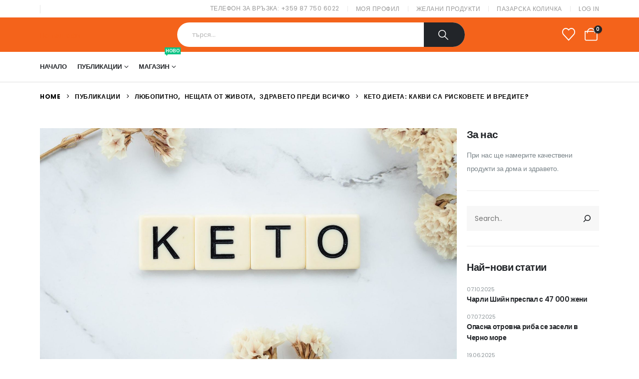

--- FILE ---
content_type: text/html; charset=UTF-8
request_url: https://popantofi.com/%D0%BA%D0%B5%D1%82%D0%BE-%D0%B4%D0%B8%D0%B5%D1%82%D0%B0-%D0%BA%D0%B0%D0%BA%D0%B2%D0%B8-%D1%81%D0%B0-%D1%80%D0%B8%D1%81%D0%BA%D0%BE%D0%B2%D0%B5%D1%82%D0%B5/
body_size: 32464
content:
	<!DOCTYPE html>
	<html  lang="bg-BG">
	<head>
		<meta http-equiv="X-UA-Compatible" content="IE=edge" />
		<meta http-equiv="Content-Type" content="text/html; charset=UTF-8" />
		<meta name="viewport" content="width=device-width, initial-scale=1, minimum-scale=1" />

		<link rel="profile" href="https://gmpg.org/xfn/11" />
		<link rel="pingback" href="https://popantofi.com/xmlrpc.php" />
						<script>document.documentElement.className = document.documentElement.className + ' yes-js js_active js'</script>
			<meta name='robots' content='index, follow, max-image-preview:large, max-snippet:-1, max-video-preview:-1' />
	<style>img:is([sizes="auto" i], [sizes^="auto," i]) { contain-intrinsic-size: 3000px 1500px }</style>
	
	<!-- This site is optimized with the Yoast SEO plugin v25.7 - https://yoast.com/wordpress/plugins/seo/ -->
	<title>Кето диета: какви са рисковете и вредите? - По пантофи</title>
	<meta name="description" content="Кето диета: В тази статия ще научите са приликите с други диети и защо приложението на тази диета може да бъде опасно за някой хора." />
	<link rel="canonical" href="https://popantofi.com/кето-диета-какви-са-рисковете/" />
	<meta property="og:locale" content="bg_BG" />
	<meta property="og:type" content="article" />
	<meta property="og:title" content="Кето диета: какви са рисковете и вредите? - По пантофи" />
	<meta property="og:description" content="Кето диета: В тази статия ще научите са приликите с други диети и защо приложението на тази диета може да бъде опасно за някой хора." />
	<meta property="og:url" content="https://popantofi.com/кето-диета-какви-са-рисковете/" />
	<meta property="og:site_name" content="По пантофи" />
	<meta property="article:published_time" content="2023-03-07T15:11:00+00:00" />
	<meta property="article:modified_time" content="2023-03-07T15:12:09+00:00" />
	<meta property="og:image" content="https://popantofi.com/wp-content/uploads/2022/06/keto-5534051_1920.jpg" />
	<meta property="og:image:width" content="1920" />
	<meta property="og:image:height" content="1080" />
	<meta property="og:image:type" content="image/jpeg" />
	<meta name="author" content="Васил" />
	<meta name="twitter:card" content="summary_large_image" />
	<meta name="twitter:label1" content="Written by" />
	<meta name="twitter:data1" content="Васил" />
	<meta name="twitter:label2" content="Est. reading time" />
	<meta name="twitter:data2" content="4 минути" />
	<script type="application/ld+json" class="yoast-schema-graph">{"@context":"https://schema.org","@graph":[{"@type":"WebPage","@id":"https://popantofi.com/%d0%ba%d0%b5%d1%82%d0%be-%d0%b4%d0%b8%d0%b5%d1%82%d0%b0-%d0%ba%d0%b0%d0%ba%d0%b2%d0%b8-%d1%81%d0%b0-%d1%80%d0%b8%d1%81%d0%ba%d0%be%d0%b2%d0%b5%d1%82%d0%b5/","url":"https://popantofi.com/%d0%ba%d0%b5%d1%82%d0%be-%d0%b4%d0%b8%d0%b5%d1%82%d0%b0-%d0%ba%d0%b0%d0%ba%d0%b2%d0%b8-%d1%81%d0%b0-%d1%80%d0%b8%d1%81%d0%ba%d0%be%d0%b2%d0%b5%d1%82%d0%b5/","name":"Кето диета: какви са рисковете и вредите? - По пантофи","isPartOf":{"@id":"https://popantofi.com/#website"},"primaryImageOfPage":{"@id":"https://popantofi.com/%d0%ba%d0%b5%d1%82%d0%be-%d0%b4%d0%b8%d0%b5%d1%82%d0%b0-%d0%ba%d0%b0%d0%ba%d0%b2%d0%b8-%d1%81%d0%b0-%d1%80%d0%b8%d1%81%d0%ba%d0%be%d0%b2%d0%b5%d1%82%d0%b5/#primaryimage"},"image":{"@id":"https://popantofi.com/%d0%ba%d0%b5%d1%82%d0%be-%d0%b4%d0%b8%d0%b5%d1%82%d0%b0-%d0%ba%d0%b0%d0%ba%d0%b2%d0%b8-%d1%81%d0%b0-%d1%80%d0%b8%d1%81%d0%ba%d0%be%d0%b2%d0%b5%d1%82%d0%b5/#primaryimage"},"thumbnailUrl":"https://popantofi.com/wp-content/uploads/2022/06/keto-5534051_1920.jpg","datePublished":"2023-03-07T15:11:00+00:00","dateModified":"2023-03-07T15:12:09+00:00","author":{"@id":"https://popantofi.com/#/schema/person/69047e33d142271251fb1d78fdbfbe12"},"description":"Кето диета: В тази статия ще научите са приликите с други диети и защо приложението на тази диета може да бъде опасно за някой хора.","breadcrumb":{"@id":"https://popantofi.com/%d0%ba%d0%b5%d1%82%d0%be-%d0%b4%d0%b8%d0%b5%d1%82%d0%b0-%d0%ba%d0%b0%d0%ba%d0%b2%d0%b8-%d1%81%d0%b0-%d1%80%d0%b8%d1%81%d0%ba%d0%be%d0%b2%d0%b5%d1%82%d0%b5/#breadcrumb"},"inLanguage":"bg-BG","potentialAction":[{"@type":"ReadAction","target":["https://popantofi.com/%d0%ba%d0%b5%d1%82%d0%be-%d0%b4%d0%b8%d0%b5%d1%82%d0%b0-%d0%ba%d0%b0%d0%ba%d0%b2%d0%b8-%d1%81%d0%b0-%d1%80%d0%b8%d1%81%d0%ba%d0%be%d0%b2%d0%b5%d1%82%d0%b5/"]}]},{"@type":"ImageObject","inLanguage":"bg-BG","@id":"https://popantofi.com/%d0%ba%d0%b5%d1%82%d0%be-%d0%b4%d0%b8%d0%b5%d1%82%d0%b0-%d0%ba%d0%b0%d0%ba%d0%b2%d0%b8-%d1%81%d0%b0-%d1%80%d0%b8%d1%81%d0%ba%d0%be%d0%b2%d0%b5%d1%82%d0%b5/#primaryimage","url":"https://popantofi.com/wp-content/uploads/2022/06/keto-5534051_1920.jpg","contentUrl":"https://popantofi.com/wp-content/uploads/2022/06/keto-5534051_1920.jpg","width":1920,"height":1080,"caption":"кето диета"},{"@type":"BreadcrumbList","@id":"https://popantofi.com/%d0%ba%d0%b5%d1%82%d0%be-%d0%b4%d0%b8%d0%b5%d1%82%d0%b0-%d0%ba%d0%b0%d0%ba%d0%b2%d0%b8-%d1%81%d0%b0-%d1%80%d0%b8%d1%81%d0%ba%d0%be%d0%b2%d0%b5%d1%82%d0%b5/#breadcrumb","itemListElement":[{"@type":"ListItem","position":1,"name":"Начало","item":"https://popantofi.com/"},{"@type":"ListItem","position":2,"name":"Кето диета: какви са рисковете и вредите?"}]},{"@type":"WebSite","@id":"https://popantofi.com/#website","url":"https://popantofi.com/","name":"По пантофи","description":"","potentialAction":[{"@type":"SearchAction","target":{"@type":"EntryPoint","urlTemplate":"https://popantofi.com/?s={search_term_string}"},"query-input":{"@type":"PropertyValueSpecification","valueRequired":true,"valueName":"search_term_string"}}],"inLanguage":"bg-BG"},{"@type":"Person","@id":"https://popantofi.com/#/schema/person/69047e33d142271251fb1d78fdbfbe12","name":"Васил","image":{"@type":"ImageObject","inLanguage":"bg-BG","@id":"https://popantofi.com/#/schema/person/image/","url":"https://secure.gravatar.com/avatar/21759c5700681172a20def4a6764d5152cc9a9e14fd0d9cbff7ae3abcb911631?s=96&d=mm&r=g","contentUrl":"https://secure.gravatar.com/avatar/21759c5700681172a20def4a6764d5152cc9a9e14fd0d9cbff7ae3abcb911631?s=96&d=mm&r=g","caption":"Васил"},"url":"https://popantofi.com/author/vslstoinov/"}]}</script>
	<!-- / Yoast SEO plugin. -->


<link rel="alternate" type="application/rss+xml" title="По пантофи &raquo; Поток" href="https://popantofi.com/feed/" />
<link rel="alternate" type="application/rss+xml" title="По пантофи &raquo; поток за коментари" href="https://popantofi.com/comments/feed/" />
<link rel="alternate" type="application/rss+xml" title="По пантофи &raquo; поток за коментари на Кето диета: какви са рисковете и вредите?" href="https://popantofi.com/%d0%ba%d0%b5%d1%82%d0%be-%d0%b4%d0%b8%d0%b5%d1%82%d0%b0-%d0%ba%d0%b0%d0%ba%d0%b2%d0%b8-%d1%81%d0%b0-%d1%80%d0%b8%d1%81%d0%ba%d0%be%d0%b2%d0%b5%d1%82%d0%b5/feed/" />
		<link rel="shortcut icon" href="//popantofi.com/wp-content/themes/porto/images/logo/favicon.ico" type="image/x-icon" />
				<link rel="apple-touch-icon" href="//popantofi.com/wp-content/themes/porto/images/logo/apple-touch-icon.png" />
				<link rel="apple-touch-icon" sizes="120x120" href="//popantofi.com/wp-content/themes/porto/images/logo/apple-touch-icon_120x120.png" />
				<link rel="apple-touch-icon" sizes="76x76" href="//popantofi.com/wp-content/themes/porto/images/logo/apple-touch-icon_76x76.png" />
				<link rel="apple-touch-icon" sizes="152x152" href="//popantofi.com/wp-content/themes/porto/images/logo/apple-touch-icon_152x152.png" />
		<link rel='stylesheet' id='wp-block-library-css' href='https://popantofi.com/wp-includes/css/dist/block-library/style.min.css?ver=6.8.3' media='all' />
<style id='wp-block-library-theme-inline-css'>
.wp-block-audio :where(figcaption){color:#555;font-size:13px;text-align:center}.is-dark-theme .wp-block-audio :where(figcaption){color:#ffffffa6}.wp-block-audio{margin:0 0 1em}.wp-block-code{border:1px solid #ccc;border-radius:4px;font-family:Menlo,Consolas,monaco,monospace;padding:.8em 1em}.wp-block-embed :where(figcaption){color:#555;font-size:13px;text-align:center}.is-dark-theme .wp-block-embed :where(figcaption){color:#ffffffa6}.wp-block-embed{margin:0 0 1em}.blocks-gallery-caption{color:#555;font-size:13px;text-align:center}.is-dark-theme .blocks-gallery-caption{color:#ffffffa6}:root :where(.wp-block-image figcaption){color:#555;font-size:13px;text-align:center}.is-dark-theme :root :where(.wp-block-image figcaption){color:#ffffffa6}.wp-block-image{margin:0 0 1em}.wp-block-pullquote{border-bottom:4px solid;border-top:4px solid;color:currentColor;margin-bottom:1.75em}.wp-block-pullquote cite,.wp-block-pullquote footer,.wp-block-pullquote__citation{color:currentColor;font-size:.8125em;font-style:normal;text-transform:uppercase}.wp-block-quote{border-left:.25em solid;margin:0 0 1.75em;padding-left:1em}.wp-block-quote cite,.wp-block-quote footer{color:currentColor;font-size:.8125em;font-style:normal;position:relative}.wp-block-quote:where(.has-text-align-right){border-left:none;border-right:.25em solid;padding-left:0;padding-right:1em}.wp-block-quote:where(.has-text-align-center){border:none;padding-left:0}.wp-block-quote.is-large,.wp-block-quote.is-style-large,.wp-block-quote:where(.is-style-plain){border:none}.wp-block-search .wp-block-search__label{font-weight:700}.wp-block-search__button{border:1px solid #ccc;padding:.375em .625em}:where(.wp-block-group.has-background){padding:1.25em 2.375em}.wp-block-separator.has-css-opacity{opacity:.4}.wp-block-separator{border:none;border-bottom:2px solid;margin-left:auto;margin-right:auto}.wp-block-separator.has-alpha-channel-opacity{opacity:1}.wp-block-separator:not(.is-style-wide):not(.is-style-dots){width:100px}.wp-block-separator.has-background:not(.is-style-dots){border-bottom:none;height:1px}.wp-block-separator.has-background:not(.is-style-wide):not(.is-style-dots){height:2px}.wp-block-table{margin:0 0 1em}.wp-block-table td,.wp-block-table th{word-break:normal}.wp-block-table :where(figcaption){color:#555;font-size:13px;text-align:center}.is-dark-theme .wp-block-table :where(figcaption){color:#ffffffa6}.wp-block-video :where(figcaption){color:#555;font-size:13px;text-align:center}.is-dark-theme .wp-block-video :where(figcaption){color:#ffffffa6}.wp-block-video{margin:0 0 1em}:root :where(.wp-block-template-part.has-background){margin-bottom:0;margin-top:0;padding:1.25em 2.375em}
</style>
<style id='classic-theme-styles-inline-css'>
/*! This file is auto-generated */
.wp-block-button__link{color:#fff;background-color:#32373c;border-radius:9999px;box-shadow:none;text-decoration:none;padding:calc(.667em + 2px) calc(1.333em + 2px);font-size:1.125em}.wp-block-file__button{background:#32373c;color:#fff;text-decoration:none}
</style>
<link rel='stylesheet' id='jquery-selectBox-css' href='https://popantofi.com/wp-content/plugins/yith-woocommerce-wishlist/assets/css/jquery.selectBox.css?ver=1.2.0' media='all' />
<link rel='stylesheet' id='woocommerce_prettyPhoto_css-css' href='//popantofi.com/wp-content/plugins/woocommerce/assets/css/prettyPhoto.css?ver=3.1.6' media='all' />
<link rel='stylesheet' id='yith-wcwl-main-css' href='https://popantofi.com/wp-content/plugins/yith-woocommerce-wishlist/assets/css/style.css?ver=4.8.0' media='all' />
<style id='yith-wcwl-main-inline-css'>
 :root { --add-to-wishlist-icon-color: #222529; --added-to-wishlist-icon-color: #e27c7c; --color-add-to-wishlist-background: #333333; --color-add-to-wishlist-text: #FFFFFF; --color-add-to-wishlist-border: #333333; --color-add-to-wishlist-background-hover: #333333; --color-add-to-wishlist-text-hover: #FFFFFF; --color-add-to-wishlist-border-hover: #333333; --rounded-corners-radius: 16px; --color-add-to-cart-background: #333333; --color-add-to-cart-text: #FFFFFF; --color-add-to-cart-border: #333333; --color-add-to-cart-background-hover: #4F4F4F; --color-add-to-cart-text-hover: #FFFFFF; --color-add-to-cart-border-hover: #4F4F4F; --add-to-cart-rounded-corners-radius: 16px; --color-button-style-1-background: #333333; --color-button-style-1-text: #FFFFFF; --color-button-style-1-border: #333333; --color-button-style-1-background-hover: #4F4F4F; --color-button-style-1-text-hover: #FFFFFF; --color-button-style-1-border-hover: #4F4F4F; --color-button-style-2-background: #333333; --color-button-style-2-text: #FFFFFF; --color-button-style-2-border: #333333; --color-button-style-2-background-hover: #4F4F4F; --color-button-style-2-text-hover: #FFFFFF; --color-button-style-2-border-hover: #4F4F4F; --color-wishlist-table-background: #FFFFFF; --color-wishlist-table-text: #6d6c6c; --color-wishlist-table-border: #FFFFFF; --color-headers-background: #F4F4F4; --color-share-button-color: #FFFFFF; --color-share-button-color-hover: #FFFFFF; --color-fb-button-background: #39599E; --color-fb-button-background-hover: #595A5A; --color-tw-button-background: #45AFE2; --color-tw-button-background-hover: #595A5A; --color-pr-button-background: #AB2E31; --color-pr-button-background-hover: #595A5A; --color-em-button-background: #FBB102; --color-em-button-background-hover: #595A5A; --color-wa-button-background: #00A901; --color-wa-button-background-hover: #595A5A; --feedback-duration: 3s } 
 :root { --add-to-wishlist-icon-color: #222529; --added-to-wishlist-icon-color: #e27c7c; --color-add-to-wishlist-background: #333333; --color-add-to-wishlist-text: #FFFFFF; --color-add-to-wishlist-border: #333333; --color-add-to-wishlist-background-hover: #333333; --color-add-to-wishlist-text-hover: #FFFFFF; --color-add-to-wishlist-border-hover: #333333; --rounded-corners-radius: 16px; --color-add-to-cart-background: #333333; --color-add-to-cart-text: #FFFFFF; --color-add-to-cart-border: #333333; --color-add-to-cart-background-hover: #4F4F4F; --color-add-to-cart-text-hover: #FFFFFF; --color-add-to-cart-border-hover: #4F4F4F; --add-to-cart-rounded-corners-radius: 16px; --color-button-style-1-background: #333333; --color-button-style-1-text: #FFFFFF; --color-button-style-1-border: #333333; --color-button-style-1-background-hover: #4F4F4F; --color-button-style-1-text-hover: #FFFFFF; --color-button-style-1-border-hover: #4F4F4F; --color-button-style-2-background: #333333; --color-button-style-2-text: #FFFFFF; --color-button-style-2-border: #333333; --color-button-style-2-background-hover: #4F4F4F; --color-button-style-2-text-hover: #FFFFFF; --color-button-style-2-border-hover: #4F4F4F; --color-wishlist-table-background: #FFFFFF; --color-wishlist-table-text: #6d6c6c; --color-wishlist-table-border: #FFFFFF; --color-headers-background: #F4F4F4; --color-share-button-color: #FFFFFF; --color-share-button-color-hover: #FFFFFF; --color-fb-button-background: #39599E; --color-fb-button-background-hover: #595A5A; --color-tw-button-background: #45AFE2; --color-tw-button-background-hover: #595A5A; --color-pr-button-background: #AB2E31; --color-pr-button-background-hover: #595A5A; --color-em-button-background: #FBB102; --color-em-button-background-hover: #595A5A; --color-wa-button-background: #00A901; --color-wa-button-background-hover: #595A5A; --feedback-duration: 3s } 
</style>
<style id='global-styles-inline-css'>
:root{--wp--preset--aspect-ratio--square: 1;--wp--preset--aspect-ratio--4-3: 4/3;--wp--preset--aspect-ratio--3-4: 3/4;--wp--preset--aspect-ratio--3-2: 3/2;--wp--preset--aspect-ratio--2-3: 2/3;--wp--preset--aspect-ratio--16-9: 16/9;--wp--preset--aspect-ratio--9-16: 9/16;--wp--preset--color--black: #000000;--wp--preset--color--cyan-bluish-gray: #abb8c3;--wp--preset--color--white: #ffffff;--wp--preset--color--pale-pink: #f78da7;--wp--preset--color--vivid-red: #cf2e2e;--wp--preset--color--luminous-vivid-orange: #ff6900;--wp--preset--color--luminous-vivid-amber: #fcb900;--wp--preset--color--light-green-cyan: #7bdcb5;--wp--preset--color--vivid-green-cyan: #00d084;--wp--preset--color--pale-cyan-blue: #8ed1fc;--wp--preset--color--vivid-cyan-blue: #0693e3;--wp--preset--color--vivid-purple: #9b51e0;--wp--preset--color--primary: var(--porto-primary-color);--wp--preset--color--secondary: var(--porto-secondary-color);--wp--preset--color--tertiary: var(--porto-tertiary-color);--wp--preset--color--quaternary: var(--porto-quaternary-color);--wp--preset--color--dark: var(--porto-dark-color);--wp--preset--color--light: var(--porto-light-color);--wp--preset--color--primary-hover: var(--porto-primary-light-5);--wp--preset--gradient--vivid-cyan-blue-to-vivid-purple: linear-gradient(135deg,rgba(6,147,227,1) 0%,rgb(155,81,224) 100%);--wp--preset--gradient--light-green-cyan-to-vivid-green-cyan: linear-gradient(135deg,rgb(122,220,180) 0%,rgb(0,208,130) 100%);--wp--preset--gradient--luminous-vivid-amber-to-luminous-vivid-orange: linear-gradient(135deg,rgba(252,185,0,1) 0%,rgba(255,105,0,1) 100%);--wp--preset--gradient--luminous-vivid-orange-to-vivid-red: linear-gradient(135deg,rgba(255,105,0,1) 0%,rgb(207,46,46) 100%);--wp--preset--gradient--very-light-gray-to-cyan-bluish-gray: linear-gradient(135deg,rgb(238,238,238) 0%,rgb(169,184,195) 100%);--wp--preset--gradient--cool-to-warm-spectrum: linear-gradient(135deg,rgb(74,234,220) 0%,rgb(151,120,209) 20%,rgb(207,42,186) 40%,rgb(238,44,130) 60%,rgb(251,105,98) 80%,rgb(254,248,76) 100%);--wp--preset--gradient--blush-light-purple: linear-gradient(135deg,rgb(255,206,236) 0%,rgb(152,150,240) 100%);--wp--preset--gradient--blush-bordeaux: linear-gradient(135deg,rgb(254,205,165) 0%,rgb(254,45,45) 50%,rgb(107,0,62) 100%);--wp--preset--gradient--luminous-dusk: linear-gradient(135deg,rgb(255,203,112) 0%,rgb(199,81,192) 50%,rgb(65,88,208) 100%);--wp--preset--gradient--pale-ocean: linear-gradient(135deg,rgb(255,245,203) 0%,rgb(182,227,212) 50%,rgb(51,167,181) 100%);--wp--preset--gradient--electric-grass: linear-gradient(135deg,rgb(202,248,128) 0%,rgb(113,206,126) 100%);--wp--preset--gradient--midnight: linear-gradient(135deg,rgb(2,3,129) 0%,rgb(40,116,252) 100%);--wp--preset--font-size--small: 13px;--wp--preset--font-size--medium: 20px;--wp--preset--font-size--large: 36px;--wp--preset--font-size--x-large: 42px;--wp--preset--spacing--20: 0.44rem;--wp--preset--spacing--30: 0.67rem;--wp--preset--spacing--40: 1rem;--wp--preset--spacing--50: 1.5rem;--wp--preset--spacing--60: 2.25rem;--wp--preset--spacing--70: 3.38rem;--wp--preset--spacing--80: 5.06rem;--wp--preset--shadow--natural: 6px 6px 9px rgba(0, 0, 0, 0.2);--wp--preset--shadow--deep: 12px 12px 50px rgba(0, 0, 0, 0.4);--wp--preset--shadow--sharp: 6px 6px 0px rgba(0, 0, 0, 0.2);--wp--preset--shadow--outlined: 6px 6px 0px -3px rgba(255, 255, 255, 1), 6px 6px rgba(0, 0, 0, 1);--wp--preset--shadow--crisp: 6px 6px 0px rgba(0, 0, 0, 1);}:where(.is-layout-flex){gap: 0.5em;}:where(.is-layout-grid){gap: 0.5em;}body .is-layout-flex{display: flex;}.is-layout-flex{flex-wrap: wrap;align-items: center;}.is-layout-flex > :is(*, div){margin: 0;}body .is-layout-grid{display: grid;}.is-layout-grid > :is(*, div){margin: 0;}:where(.wp-block-columns.is-layout-flex){gap: 2em;}:where(.wp-block-columns.is-layout-grid){gap: 2em;}:where(.wp-block-post-template.is-layout-flex){gap: 1.25em;}:where(.wp-block-post-template.is-layout-grid){gap: 1.25em;}.has-black-color{color: var(--wp--preset--color--black) !important;}.has-cyan-bluish-gray-color{color: var(--wp--preset--color--cyan-bluish-gray) !important;}.has-white-color{color: var(--wp--preset--color--white) !important;}.has-pale-pink-color{color: var(--wp--preset--color--pale-pink) !important;}.has-vivid-red-color{color: var(--wp--preset--color--vivid-red) !important;}.has-luminous-vivid-orange-color{color: var(--wp--preset--color--luminous-vivid-orange) !important;}.has-luminous-vivid-amber-color{color: var(--wp--preset--color--luminous-vivid-amber) !important;}.has-light-green-cyan-color{color: var(--wp--preset--color--light-green-cyan) !important;}.has-vivid-green-cyan-color{color: var(--wp--preset--color--vivid-green-cyan) !important;}.has-pale-cyan-blue-color{color: var(--wp--preset--color--pale-cyan-blue) !important;}.has-vivid-cyan-blue-color{color: var(--wp--preset--color--vivid-cyan-blue) !important;}.has-vivid-purple-color{color: var(--wp--preset--color--vivid-purple) !important;}.has-black-background-color{background-color: var(--wp--preset--color--black) !important;}.has-cyan-bluish-gray-background-color{background-color: var(--wp--preset--color--cyan-bluish-gray) !important;}.has-white-background-color{background-color: var(--wp--preset--color--white) !important;}.has-pale-pink-background-color{background-color: var(--wp--preset--color--pale-pink) !important;}.has-vivid-red-background-color{background-color: var(--wp--preset--color--vivid-red) !important;}.has-luminous-vivid-orange-background-color{background-color: var(--wp--preset--color--luminous-vivid-orange) !important;}.has-luminous-vivid-amber-background-color{background-color: var(--wp--preset--color--luminous-vivid-amber) !important;}.has-light-green-cyan-background-color{background-color: var(--wp--preset--color--light-green-cyan) !important;}.has-vivid-green-cyan-background-color{background-color: var(--wp--preset--color--vivid-green-cyan) !important;}.has-pale-cyan-blue-background-color{background-color: var(--wp--preset--color--pale-cyan-blue) !important;}.has-vivid-cyan-blue-background-color{background-color: var(--wp--preset--color--vivid-cyan-blue) !important;}.has-vivid-purple-background-color{background-color: var(--wp--preset--color--vivid-purple) !important;}.has-black-border-color{border-color: var(--wp--preset--color--black) !important;}.has-cyan-bluish-gray-border-color{border-color: var(--wp--preset--color--cyan-bluish-gray) !important;}.has-white-border-color{border-color: var(--wp--preset--color--white) !important;}.has-pale-pink-border-color{border-color: var(--wp--preset--color--pale-pink) !important;}.has-vivid-red-border-color{border-color: var(--wp--preset--color--vivid-red) !important;}.has-luminous-vivid-orange-border-color{border-color: var(--wp--preset--color--luminous-vivid-orange) !important;}.has-luminous-vivid-amber-border-color{border-color: var(--wp--preset--color--luminous-vivid-amber) !important;}.has-light-green-cyan-border-color{border-color: var(--wp--preset--color--light-green-cyan) !important;}.has-vivid-green-cyan-border-color{border-color: var(--wp--preset--color--vivid-green-cyan) !important;}.has-pale-cyan-blue-border-color{border-color: var(--wp--preset--color--pale-cyan-blue) !important;}.has-vivid-cyan-blue-border-color{border-color: var(--wp--preset--color--vivid-cyan-blue) !important;}.has-vivid-purple-border-color{border-color: var(--wp--preset--color--vivid-purple) !important;}.has-vivid-cyan-blue-to-vivid-purple-gradient-background{background: var(--wp--preset--gradient--vivid-cyan-blue-to-vivid-purple) !important;}.has-light-green-cyan-to-vivid-green-cyan-gradient-background{background: var(--wp--preset--gradient--light-green-cyan-to-vivid-green-cyan) !important;}.has-luminous-vivid-amber-to-luminous-vivid-orange-gradient-background{background: var(--wp--preset--gradient--luminous-vivid-amber-to-luminous-vivid-orange) !important;}.has-luminous-vivid-orange-to-vivid-red-gradient-background{background: var(--wp--preset--gradient--luminous-vivid-orange-to-vivid-red) !important;}.has-very-light-gray-to-cyan-bluish-gray-gradient-background{background: var(--wp--preset--gradient--very-light-gray-to-cyan-bluish-gray) !important;}.has-cool-to-warm-spectrum-gradient-background{background: var(--wp--preset--gradient--cool-to-warm-spectrum) !important;}.has-blush-light-purple-gradient-background{background: var(--wp--preset--gradient--blush-light-purple) !important;}.has-blush-bordeaux-gradient-background{background: var(--wp--preset--gradient--blush-bordeaux) !important;}.has-luminous-dusk-gradient-background{background: var(--wp--preset--gradient--luminous-dusk) !important;}.has-pale-ocean-gradient-background{background: var(--wp--preset--gradient--pale-ocean) !important;}.has-electric-grass-gradient-background{background: var(--wp--preset--gradient--electric-grass) !important;}.has-midnight-gradient-background{background: var(--wp--preset--gradient--midnight) !important;}.has-small-font-size{font-size: var(--wp--preset--font-size--small) !important;}.has-medium-font-size{font-size: var(--wp--preset--font-size--medium) !important;}.has-large-font-size{font-size: var(--wp--preset--font-size--large) !important;}.has-x-large-font-size{font-size: var(--wp--preset--font-size--x-large) !important;}
:where(.wp-block-post-template.is-layout-flex){gap: 1.25em;}:where(.wp-block-post-template.is-layout-grid){gap: 1.25em;}
:where(.wp-block-columns.is-layout-flex){gap: 2em;}:where(.wp-block-columns.is-layout-grid){gap: 2em;}
:root :where(.wp-block-pullquote){font-size: 1.5em;line-height: 1.6;}
</style>
<link rel='stylesheet' id='contact-form-7-css' href='https://popantofi.com/wp-content/plugins/contact-form-7/includes/css/styles.css?ver=6.1.1' media='all' />
<style id='woocommerce-inline-inline-css'>
.woocommerce form .form-row .required { visibility: visible; }
</style>
<link rel='stylesheet' id='alpus-plugin-framework-base-css' href='https://popantofi.com/wp-content/plugins/alpus-aprs/plugin-framework/assets/css/base.min.css?ver=1.2.0' media='all' />
<link rel='stylesheet' id='alpus-plugin-framework-css' href='https://popantofi.com/wp-content/plugins/alpus-aprs/plugin-framework/assets/css/framework.min.css?ver=1.2.0' media='all' />
<link rel='stylesheet' id='brands-styles-css' href='https://popantofi.com/wp-content/plugins/woocommerce/assets/css/brands.css?ver=10.1.0' media='all' />
<link rel='stylesheet' id='porto-fs-progress-bar-css' href='https://popantofi.com/wp-content/themes/porto/inc/lib/woocommerce-shipping-progress-bar/shipping-progress-bar.css?ver=7.5.3' media='all' />
<link rel='stylesheet' id='alpus-aprs-frontend-css' href='https://popantofi.com/wp-content/plugins/alpus-aprs/assets/css/alpus-aprs-frontend.min.css?ver=2.2.0' media='all' />
<link rel='stylesheet' id='porto-css-vars-css' href='https://popantofi.com/wp-content/uploads/porto_styles/theme_css_vars.css?ver=7.5.3' media='all' />
<link rel='stylesheet' id='js_composer_front-css' href='https://popantofi.com/wp-content/plugins/js_composer/assets/css/js_composer.min.css?ver=8.6.1' media='all' />
<link rel='stylesheet' id='elementor-icons-css' href='https://popantofi.com/wp-content/plugins/elementor/assets/lib/eicons/css/elementor-icons.min.css?ver=5.43.0' media='all' />
<link rel='stylesheet' id='elementor-frontend-css' href='https://popantofi.com/wp-content/uploads/elementor/css/custom-frontend.min.css?ver=1759294630' media='all' />
<link rel='stylesheet' id='elementor-post-12014-css' href='https://popantofi.com/wp-content/uploads/elementor/css/post-12014.css?ver=1759294631' media='all' />
<link rel='stylesheet' id='bootstrap-css' href='https://popantofi.com/wp-content/uploads/porto_styles/bootstrap.css?ver=7.5.3' media='all' />
<link rel='stylesheet' id='porto-plugins-css' href='https://popantofi.com/wp-content/themes/porto/css/plugins_optimized.css?ver=7.5.3' media='all' />
<link rel='stylesheet' id='porto-theme-css' href='https://popantofi.com/wp-content/themes/porto/css/theme.css?ver=7.5.3' media='all' />
<link rel='stylesheet' id='porto-widget-text-css' href='https://popantofi.com/wp-content/themes/porto/css/part/widget-text.css?ver=7.5.3' media='all' />
<link rel='stylesheet' id='porto-header-shop-css' href='https://popantofi.com/wp-content/themes/porto/css/part/header-shop.css?ver=7.5.3' media='all' />
<link rel='stylesheet' id='porto-side-nav-panel-css' href='https://popantofi.com/wp-content/themes/porto/css/part/side-nav-panel.css?ver=7.5.3' media='all' />
<link rel='stylesheet' id='porto-sticky-scroll-up-css' href='https://popantofi.com/wp-content/themes/porto/css/part/sticky-scroll-up.css?ver=7.5.3' media='all' />
<link rel='stylesheet' id='porto-revslider-css' href='https://popantofi.com/wp-content/themes/porto/css/part/revslider.css?ver=7.5.3' media='all' />
<link rel='stylesheet' id='porto-media-mobile-sidebar-css' href='https://popantofi.com/wp-content/themes/porto/css/part/media-mobile-sidebar.css?ver=7.5.3' media='(max-width:991px)' />
<link rel='stylesheet' id='porto-shortcodes-css' href='https://popantofi.com/wp-content/uploads/porto_styles/shortcodes.css?ver=7.5.3' media='all' />
<link rel='stylesheet' id='porto-theme-shop-css' href='https://popantofi.com/wp-content/themes/porto/css/theme_shop.css?ver=7.5.3' media='all' />
<link rel='stylesheet' id='porto-theme-wpb-css' href='https://popantofi.com/wp-content/themes/porto/css/theme_wpb.css?ver=7.5.3' media='all' />
<link rel='stylesheet' id='porto-theme-elementor-css' href='https://popantofi.com/wp-content/themes/porto/css/theme_elementor.css?ver=7.5.3' media='all' />
<link rel='stylesheet' id='porto-dynamic-style-css' href='https://popantofi.com/wp-content/uploads/porto_styles/dynamic_style.css?ver=7.5.3' media='all' />
<link rel='stylesheet' id='porto-type-builder-css' href='https://popantofi.com/wp-content/plugins/porto-functionality/builders/assets/type-builder.css?ver=3.6.2' media='all' />
<link rel='stylesheet' id='porto-account-login-style-css' href='https://popantofi.com/wp-content/themes/porto/css/theme/shop/login-style/account-login.css?ver=7.5.3' media='all' />
<link rel='stylesheet' id='porto-theme-woopage-css' href='https://popantofi.com/wp-content/themes/porto/css/theme/shop/other/woopage.css?ver=7.5.3' media='all' />
<link rel='stylesheet' id='porto-post-style-css' href='https://popantofi.com/wp-content/themes/porto/css/theme/blog/type/modern.css?ver=7.5.3' media='all' />
<link rel='stylesheet' id='porto-single-post-style-css' href='https://popantofi.com/wp-content/themes/porto/css/theme/blog/single-post/modern.css?ver=7.5.3' media='all' />
<link rel='stylesheet' id='widget-heading-css' href='https://popantofi.com/wp-content/plugins/elementor/assets/css/widget-heading.min.css?ver=3.31.2' media='all' />
<link rel='stylesheet' id='elementor-post-2478-css' href='https://popantofi.com/wp-content/uploads/elementor/css/post-2478.css?ver=7.5.3' media='all' />
<link rel='stylesheet' id='widget-image-css' href='https://popantofi.com/wp-content/plugins/elementor/assets/css/widget-image.min.css?ver=3.31.2' media='all' />
<link rel='stylesheet' id='widget-icon-list-css' href='https://popantofi.com/wp-content/uploads/elementor/css/custom-widget-icon-list.min.css?ver=1759294630' media='all' />
<link rel='stylesheet' id='e-animation-fadeIn-css' href='https://popantofi.com/wp-content/plugins/elementor/assets/lib/animations/styles/fadeIn.min.css?ver=3.31.2' media='all' />
<link rel='stylesheet' id='elementor-post-3123-css' href='https://popantofi.com/wp-content/uploads/elementor/css/post-3123.css?ver=7.5.3' media='all' />
<link rel='stylesheet' id='elementor-post-3652-css' href='https://popantofi.com/wp-content/uploads/elementor/css/post-3652.css?ver=7.5.3' media='all' />
<link rel='stylesheet' id='porto-style-css' href='https://popantofi.com/wp-content/themes/porto/style.css?ver=7.5.3' media='all' />
<style id='porto-style-inline-css'>
.side-header-narrow-bar-logo{max-width:170px}@media (min-width:992px){}.page-top .page-title-wrap{line-height:0}#header.sticky-header .main-menu > li.menu-item > a,#header.sticky-header .main-menu > li.menu-custom-content a{color:#222529}#header.sticky-header .main-menu > li.menu-item:hover > a,#header.sticky-header .main-menu > li.menu-item.active:hover > a,#header.sticky-header .main-menu > li.menu-custom-content:hover a{color:#ff6840}#login-form-popup{max-width:480px}.home-slider .list{list-style:none;font-size:1.0625rem;white-space:nowrap;font-weight:600;padding:0;color:#171f2f}.home-slider .list li{position:relative;padding-right:35px;margin-bottom:15px;text-align:right;cursor:pointer}.home-slider .list li.active{color:#ff6840}.home-slider .list li:after{content:'';position:absolute;right:0;top:50%;border-top:2px solid;width:16px}.product-tab .tab-content{padding:30px 0;background-color:transparent;box-shadow:none;border:none}.product-tab .tabs.section-tabs .nav.nav-tabs .nav-item .nav-link{border:none;border-bottom:3px solid transparent;transition:none}.product-tab .tabs.section-tabs .nav.nav-tabs .nav-item.active .nav-link{border-bottom-color:#f4631b}.unclip-shadow .owl-stage-outer{padding:20px;margin:-20px}@media (max-width:1499px) and (min-width:992px){.product-tab .tabs.section-tabs .nav.nav-tabs .nav-link{font-size:14px;padding:14px 10px}}@media (max-width:1199px) and (min-width:576px){.product-cat2 .porto-tb-item{width:50%}}@media (max-width:767px){.home-slider .list{font-size:13px}.home-slider .list li{margin-bottom:10px}}@media (min-width:992px){.home-slider .container > .banner-layer-1{margin:0 10px !important}.home-slider .container > .banner-layer-2{right:10px !important}}
</style>
<link rel='stylesheet' id='styles-child-css' href='https://popantofi.com/wp-content/themes/popantofi/style.css?ver=6.8.3' media='all' />
<link rel='stylesheet' id='elementor-gf-local-roboto-css' href='https://popantofi.com/wp-content/uploads/elementor/google-fonts/css/roboto.css?ver=1747244414' media='all' />
<link rel='stylesheet' id='elementor-gf-local-robotoslab-css' href='https://popantofi.com/wp-content/uploads/elementor/google-fonts/css/robotoslab.css?ver=1747244422' media='all' />
<script src="https://popantofi.com/wp-includes/js/jquery/jquery.min.js?ver=3.7.1" id="jquery-core-js"></script>
<script src="https://popantofi.com/wp-content/plugins/woocommerce/assets/js/jquery-blockui/jquery.blockUI.min.js?ver=2.7.0-wc.10.1.0" id="jquery-blockui-js" data-wp-strategy="defer"></script>
<script id="wc-add-to-cart-js-extra">
var wc_add_to_cart_params = {"ajax_url":"\/wp-admin\/admin-ajax.php","wc_ajax_url":"\/?wc-ajax=%%endpoint%%","i18n_view_cart":"\u041f\u0440\u0435\u0433\u043b\u0435\u0434 \u043d\u0430 \u043a\u043e\u043b\u0438\u0447\u043a\u0430\u0442\u0430","cart_url":"https:\/\/popantofi.com\/cart-2\/","is_cart":"","cart_redirect_after_add":"no"};
</script>
<script src="https://popantofi.com/wp-content/plugins/woocommerce/assets/js/frontend/add-to-cart.min.js?ver=10.1.0" id="wc-add-to-cart-js" data-wp-strategy="defer"></script>
<script src="https://popantofi.com/wp-content/plugins/woocommerce/assets/js/js-cookie/js.cookie.min.js?ver=2.1.4-wc.10.1.0" id="js-cookie-js" defer data-wp-strategy="defer"></script>
<script id="woocommerce-js-extra">
var woocommerce_params = {"ajax_url":"\/wp-admin\/admin-ajax.php","wc_ajax_url":"\/?wc-ajax=%%endpoint%%","i18n_password_show":"\u041f\u043e\u043a\u0430\u0437\u0432\u0430\u043d\u0435 \u043d\u0430 \u043f\u0430\u0440\u043e\u043b\u0430\u0442\u0430","i18n_password_hide":"\u0421\u043a\u0440\u0438\u0432\u0430\u043d\u0435 \u043d\u0430 \u043f\u0430\u0440\u043e\u043b\u0430\u0442\u0430"};
</script>
<script src="https://popantofi.com/wp-content/plugins/woocommerce/assets/js/frontend/woocommerce.min.js?ver=10.1.0" id="woocommerce-js" defer data-wp-strategy="defer"></script>
<script src="https://popantofi.com/wp-content/plugins/js_composer/assets/js/vendors/woocommerce-add-to-cart.js?ver=8.6.1" id="vc_woocommerce-add-to-cart-js-js"></script>
<script id="wc-cart-fragments-js-extra">
var wc_cart_fragments_params = {"ajax_url":"\/wp-admin\/admin-ajax.php","wc_ajax_url":"\/?wc-ajax=%%endpoint%%","cart_hash_key":"wc_cart_hash_8021a2c1d8ced72eabd4eb70806ff44e","fragment_name":"wc_fragments_8021a2c1d8ced72eabd4eb70806ff44e","request_timeout":"15000"};
</script>
<script src="https://popantofi.com/wp-content/plugins/woocommerce/assets/js/frontend/cart-fragments.min.js?ver=10.1.0" id="wc-cart-fragments-js" defer data-wp-strategy="defer"></script>
<script></script><link rel="https://api.w.org/" href="https://popantofi.com/wp-json/" /><link rel="alternate" title="JSON" type="application/json" href="https://popantofi.com/wp-json/wp/v2/posts/7763" /><link rel="EditURI" type="application/rsd+xml" title="RSD" href="https://popantofi.com/xmlrpc.php?rsd" />
<meta name="generator" content="WordPress 6.8.3" />
<meta name="generator" content="WooCommerce 10.1.0" />
<link rel='shortlink' href='https://popantofi.com/?p=7763' />
<link rel="alternate" title="oEmbed (JSON)" type="application/json+oembed" href="https://popantofi.com/wp-json/oembed/1.0/embed?url=https%3A%2F%2Fpopantofi.com%2F%25d0%25ba%25d0%25b5%25d1%2582%25d0%25be-%25d0%25b4%25d0%25b8%25d0%25b5%25d1%2582%25d0%25b0-%25d0%25ba%25d0%25b0%25d0%25ba%25d0%25b2%25d0%25b8-%25d1%2581%25d0%25b0-%25d1%2580%25d0%25b8%25d1%2581%25d0%25ba%25d0%25be%25d0%25b2%25d0%25b5%25d1%2582%25d0%25b5%2F" />
<link rel="alternate" title="oEmbed (XML)" type="text/xml+oembed" href="https://popantofi.com/wp-json/oembed/1.0/embed?url=https%3A%2F%2Fpopantofi.com%2F%25d0%25ba%25d0%25b5%25d1%2582%25d0%25be-%25d0%25b4%25d0%25b8%25d0%25b5%25d1%2582%25d0%25b0-%25d0%25ba%25d0%25b0%25d0%25ba%25d0%25b2%25d0%25b8-%25d1%2581%25d0%25b0-%25d1%2580%25d0%25b8%25d1%2581%25d0%25ba%25d0%25be%25d0%25b2%25d0%25b5%25d1%2582%25d0%25b5%2F&#038;format=xml" />
		<script type="text/javascript" id="webfont-queue">
		WebFontConfig = {
			google: { families: [ 'Poppins:300,400,500,600,700,800','Playfair+Display:400,700','Oswald:400,600,700' ] }
		};
		(function(d) {
			var wf = d.createElement('script'), s = d.scripts[d.scripts.length - 1];
			wf.src = 'https://popantofi.com/wp-content/themes/porto/js/libs/webfont.js';
			wf.async = true;
			s.parentNode.insertBefore(wf, s);
		})(document);</script>
			<noscript><style>.woocommerce-product-gallery{ opacity: 1 !important; }</style></noscript>
	<meta name="generator" content="Elementor 3.31.2; features: additional_custom_breakpoints, e_element_cache; settings: css_print_method-external, google_font-enabled, font_display-swap">
<style>.recentcomments a{display:inline !important;padding:0 !important;margin:0 !important;}</style>			<style>
				.e-con.e-parent:nth-of-type(n+4):not(.e-lazyloaded):not(.e-no-lazyload),
				.e-con.e-parent:nth-of-type(n+4):not(.e-lazyloaded):not(.e-no-lazyload) * {
					background-image: none !important;
				}
				@media screen and (max-height: 1024px) {
					.e-con.e-parent:nth-of-type(n+3):not(.e-lazyloaded):not(.e-no-lazyload),
					.e-con.e-parent:nth-of-type(n+3):not(.e-lazyloaded):not(.e-no-lazyload) * {
						background-image: none !important;
					}
				}
				@media screen and (max-height: 640px) {
					.e-con.e-parent:nth-of-type(n+2):not(.e-lazyloaded):not(.e-no-lazyload),
					.e-con.e-parent:nth-of-type(n+2):not(.e-lazyloaded):not(.e-no-lazyload) * {
						background-image: none !important;
					}
				}
			</style>
			<meta name="generator" content="Powered by WPBakery Page Builder - drag and drop page builder for WordPress."/>
<meta name="generator" content="Powered by Slider Revolution 6.7.36 - responsive, Mobile-Friendly Slider Plugin for WordPress with comfortable drag and drop interface." />
<script>function setREVStartSize(e){
			//window.requestAnimationFrame(function() {
				window.RSIW = window.RSIW===undefined ? window.innerWidth : window.RSIW;
				window.RSIH = window.RSIH===undefined ? window.innerHeight : window.RSIH;
				try {
					var pw = document.getElementById(e.c).parentNode.offsetWidth,
						newh;
					pw = pw===0 || isNaN(pw) || (e.l=="fullwidth" || e.layout=="fullwidth") ? window.RSIW : pw;
					e.tabw = e.tabw===undefined ? 0 : parseInt(e.tabw);
					e.thumbw = e.thumbw===undefined ? 0 : parseInt(e.thumbw);
					e.tabh = e.tabh===undefined ? 0 : parseInt(e.tabh);
					e.thumbh = e.thumbh===undefined ? 0 : parseInt(e.thumbh);
					e.tabhide = e.tabhide===undefined ? 0 : parseInt(e.tabhide);
					e.thumbhide = e.thumbhide===undefined ? 0 : parseInt(e.thumbhide);
					e.mh = e.mh===undefined || e.mh=="" || e.mh==="auto" ? 0 : parseInt(e.mh,0);
					if(e.layout==="fullscreen" || e.l==="fullscreen")
						newh = Math.max(e.mh,window.RSIH);
					else{
						e.gw = Array.isArray(e.gw) ? e.gw : [e.gw];
						for (var i in e.rl) if (e.gw[i]===undefined || e.gw[i]===0) e.gw[i] = e.gw[i-1];
						e.gh = e.el===undefined || e.el==="" || (Array.isArray(e.el) && e.el.length==0)? e.gh : e.el;
						e.gh = Array.isArray(e.gh) ? e.gh : [e.gh];
						for (var i in e.rl) if (e.gh[i]===undefined || e.gh[i]===0) e.gh[i] = e.gh[i-1];
											
						var nl = new Array(e.rl.length),
							ix = 0,
							sl;
						e.tabw = e.tabhide>=pw ? 0 : e.tabw;
						e.thumbw = e.thumbhide>=pw ? 0 : e.thumbw;
						e.tabh = e.tabhide>=pw ? 0 : e.tabh;
						e.thumbh = e.thumbhide>=pw ? 0 : e.thumbh;
						for (var i in e.rl) nl[i] = e.rl[i]<window.RSIW ? 0 : e.rl[i];
						sl = nl[0];
						for (var i in nl) if (sl>nl[i] && nl[i]>0) { sl = nl[i]; ix=i;}
						var m = pw>(e.gw[ix]+e.tabw+e.thumbw) ? 1 : (pw-(e.tabw+e.thumbw)) / (e.gw[ix]);
						newh =  (e.gh[ix] * m) + (e.tabh + e.thumbh);
					}
					var el = document.getElementById(e.c);
					if (el!==null && el) el.style.height = newh+"px";
					el = document.getElementById(e.c+"_wrapper");
					if (el!==null && el) {
						el.style.height = newh+"px";
						el.style.display = "block";
					}
				} catch(e){
					console.log("Failure at Presize of Slider:" + e)
				}
			//});
		  };</script>
				<script>
					</script>
<script>
  window.dataLayer = window.dataLayer || [];
  function gtag(){dataLayer.push(arguments);}
  gtag('js', new Date());

  gtag('config', 'UA-9350604-10');				</script>
				<noscript><style> .wpb_animate_when_almost_visible { opacity: 1; }</style></noscript>	</head>
	<body class="wp-singular post-template-default single single-post postid-7763 single-format-standard wp-embed-responsive wp-theme-porto wp-child-theme-popantofi theme-porto woocommerce-no-js login-popup full blog-1 wpb-js-composer js-comp-ver-8.6.1 vc_responsive elementor-default elementor-kit-12014">
	
	<div class="page-wrapper sticky-scroll-up"><!-- page wrapper -->
		
											<!-- header wrapper -->
				<div class="header-wrapper">
										
<header  id="header" class="header-builder header-builder-p">
<style>#header .top-links > li.menu-item:not(:first-child)::before { content: "|"; font-weight: 300; color: #e7e7e7; opacity: 1; font-size: 1.2em; }
#header .custom-search .searchform-fields input { font-size: 14px; }
@media ( min-width: 992px ) {
    #header .searchform { border: none;}
}</style><div class="porto-block" data-id="2478"><div class="container-fluid">		<div data-elementor-type="wp-post" data-elementor-id="2478" class="elementor elementor-2478">
						<div class="elementor-section elementor-top-section elementor-element elementor-element-0d88e42 elementor-section-content-middle header-top elementor-section-boxed elementor-section-height-default elementor-section-height-default" data-id="0d88e42" data-element_type="section" data-settings="{&quot;background_background&quot;:&quot;classic&quot;}">
		
							<div class="elementor-container elementor-column-gap-no">
											<div class="elementor-column elementor-col-flex-auto elementor-top-column elementor-element elementor-element-aa13533" data-id="aa13533" data-element_type="column">
					<div class="elementor-widget-wrap elementor-element-populated">
								<div class="elementor-element elementor-element-a2d6c54 me-0 elementor-widget elementor-widget-porto_hb_divider" data-id="a2d6c54" data-element_type="widget" data-widget_type="porto_hb_divider.default">
				<div class="elementor-widget-container">
					<span class="separator"></span>				</div>
				</div>
					</div>
				</div>
				<div class="elementor-column elementor-col-flex-1 elementor-top-column elementor-element elementor-element-b0b6f93" data-id="b0b6f93" data-element_type="column">
					<div class="elementor-widget-wrap elementor-element-populated">
								<div class="elementor-element elementor-element-3de1b61 me-0 elementor-hidden-desktop elementor-widget elementor-widget-heading" data-id="3de1b61" data-element_type="widget" data-widget_type="heading.default">
				<div class="elementor-widget-container">
					<span class="elementor-heading-title elementor-size-default">Добре дошли в по пантофи!</span>				</div>
				</div>
				<div class="elementor-element elementor-element-b3c3d3c elementor-hidden-tablet elementor-hidden-mobile elementor-widget elementor-widget-porto_hb_menu" data-id="b3c3d3c" data-element_type="widget" data-widget_type="porto_hb_menu.default">
				<div class="elementor-widget-container">
					<ul id="menu-top-navigation" class="top-links mega-menu show-arrow"><li id="nav-menu-item-13212" class="menu-item menu-item-type-custom menu-item-object-custom narrow"><a href="tel:+3590877506022">Телефон за връзка: +359 87 750 6022</a></li>
<li id="nav-menu-item-11933" class="menu-item menu-item-type-post_type menu-item-object-page narrow"><a href="https://popantofi.com/my-account/">Моя профил</a></li>
<li id="nav-menu-item-11934" class="menu-item menu-item-type-post_type menu-item-object-page narrow"><a href="https://popantofi.com/wishlist/">Желани продукти</a></li>
<li id="nav-menu-item-11936" class="menu-item menu-item-type-post_type menu-item-object-page narrow"><a href="https://popantofi.com/cart-2/">Пазарска количка</a></li>
<li class="menu-item"><a class="porto-link-login" href="https://popantofi.com/my-account/">Log In</a></li></ul>				</div>
				</div>
					</div>
				</div>
					</div>
				</div>
				<div class="elementor-section elementor-top-section elementor-element elementor-element-ca0e552 elementor-section-content-middle elementor-section-boxed elementor-section-height-default elementor-section-height-default" data-id="ca0e552" data-element_type="section" data-settings="{&quot;background_background&quot;:&quot;classic&quot;}">
		
							<div class="elementor-container elementor-column-gap-default">
											<div class="elementor-column elementor-col-100 elementor-top-column elementor-element elementor-element-8264210" data-id="8264210" data-element_type="column">
					<div class="elementor-widget-wrap elementor-element-populated">
								<div class="elementor-element elementor-element-f521d82 me-0 elementor-widget elementor-widget-porto_hb_menu_icon" data-id="f521d82" data-element_type="widget" data-widget_type="porto_hb_menu_icon.default">
				<div class="elementor-widget-container">
					<a  aria-label="Mobile Menu" href="#" class="mobile-toggle ps-0"><i class="fas fa-bars"></i></a>				</div>
				</div>
				<div class="elementor-element elementor-element-a60786d me-auto me-lg-0 elementor-widget elementor-widget-porto_hb_logo" data-id="a60786d" data-element_type="widget" data-widget_type="porto_hb_logo.default">
				<div class="elementor-widget-container">
					
	<div class="logo">
	<a aria-label="Site Logo" href="https://popantofi.com/" title="По пантофи - "  rel="home">
					<span class="logo-text">По пантофи</span>
				</a>
	</div>
					</div>
				</div>
				<div class="elementor-element elementor-element-80f2b9e flex-lg-grow-1 text-center custom-search me-lg-0 elementor-widget elementor-widget-porto_hb_search_form" data-id="80f2b9e" data-element_type="widget" data-widget_type="porto_hb_search_form.default">
				<div class="elementor-widget-container">
					<div class="searchform-popup advanced-popup search-popup-left advanced-search-layout search-rounded"><a  class="search-toggle" role="button" aria-label="Search Toggle" href="#"><i class="porto-icon-magnifier"></i><span class="search-text">Search</span></a>	<form action="https://popantofi.com/" method="get"
		class="searchform search-layout-advanced">
		<div class="searchform-fields">
			<span class="text"><input name="s" type="text" value="" placeholder="търся..." autocomplete="off" /></span>
						<span class="button-wrap">
				<button class="btn btn-special" aria-label="Search" title="Search" type="submit">
					<i class="porto-icon-magnifier"></i>
				</button>
							</span>
		</div>
				<div class="live-search-list"></div>
			</form>
	</div>				</div>
				</div>
				<div class="elementor-element elementor-element-3d1f360 elementor-widget elementor-widget-porto_hb_wishlist" data-id="3d1f360" data-element_type="widget" data-widget_type="porto_hb_wishlist.default">
				<div class="elementor-widget-container">
					<a href="https://popantofi.com/wishlist/" aria-label="Wishlist" title="Wishlist" class="my-wishlist"><i class="porto-icon-wishlist-2"></i></a>				</div>
				</div>
				<div class="elementor-element elementor-element-4fc3b98 elementor-widget elementor-widget-porto_hb_mini_cart" data-id="4fc3b98" data-element_type="widget" data-widget_type="porto_hb_mini_cart.default">
				<div class="elementor-widget-container">
							<div id="mini-cart" aria-haspopup="true" class="mini-cart simple">
			<div class="cart-head">
			<span class="cart-icon"><i class="minicart-icon porto-icon-cart-thick"></i><span class="cart-items">0</span></span><span class="cart-items-text">0</span>			</div>
			<div class="cart-popup widget_shopping_cart">
				<div class="widget_shopping_cart_content">
									<div class="cart-loading"></div>
								</div>
			</div>
				</div>
						</div>
				</div>
					</div>
				</div>
					</div>
				</div>
				<div class="header-main elementor-section elementor-top-section elementor-element elementor-element-2fd743a elementor-section-content-middle d-none d-lg-flex elementor-hidden-tablet elementor-hidden-mobile elementor-section-boxed elementor-section-height-default elementor-section-height-default" data-id="2fd743a" data-element_type="section">
		
							<div class="elementor-container elementor-column-gap-no">
											<div class="elementor-column elementor-col-100 elementor-top-column elementor-element elementor-element-b6c361b" data-id="b6c361b" data-element_type="column">
					<div class="elementor-widget-wrap elementor-element-populated">
								<div class="elementor-element elementor-element-3e3eb9c me-auto elementor-widget elementor-widget-porto_hb_menu" data-id="3e3eb9c" data-element_type="widget" data-widget_type="porto_hb_menu.default">
				<div class="elementor-widget-container">
					<ul id="menu-main-menu" class="main-menu mega-menu show-arrow"><li id="nav-menu-item-11938" class="menu-item menu-item-type-post_type menu-item-object-page menu-item-home narrow"><a href="https://popantofi.com/">Начало</a></li>
<li id="nav-menu-item-12231" class="menu-item menu-item-type-post_type menu-item-object-page current_page_parent menu-item-has-children has-sub wide col-6"><a class="nolink" href="#">Публикации</a>
<div class="popup"><div class="inner" style=""><ul class="sub-menu porto-wide-sub-menu">
	<li id="nav-menu-item-12178" class="menu-item menu-item-type-taxonomy menu-item-object-category menu-item-has-children sub" data-cols="1"><a href="https://popantofi.com/категория/%d0%b4%d0%be%d0%bc/">Дом</a>
	<ul class="sub-menu">
		<li id="nav-menu-item-12179" class="menu-item menu-item-type-taxonomy menu-item-object-category"><a href="https://popantofi.com/категория/%d0%b4%d0%be%d0%bc/%d0%b4%d0%be%d0%bc%d0%b0%d1%88%d0%b5%d0%bd-%d0%bc%d0%b0%d0%b9%d1%81%d1%82%d0%be%d1%80/">Домашен майстор</a></li>
		<li id="nav-menu-item-12180" class="menu-item menu-item-type-taxonomy menu-item-object-category"><a href="https://popantofi.com/категория/%d0%b4%d0%be%d0%bc/%d0%b4%d0%be%d0%bc%d0%b0%d1%88%d0%bd%d0%b8-%d0%bb%d1%8e%d0%b1%d0%b8%d0%bc%d1%86%d0%b8/">Домашни любимци</a></li>
		<li id="nav-menu-item-12181" class="menu-item menu-item-type-taxonomy menu-item-object-category"><a href="https://popantofi.com/категория/%d0%b4%d0%be%d0%bc/%d0%b8%d0%bd%d1%82%d0%b5%d1%80%d0%b8%d0%be%d1%80-%d0%b8-%d0%b3%d1%80%d0%b0%d0%b4%d0%b8%d0%bd%d0%b0/">Интериор и градина</a></li>
		<li id="nav-menu-item-12182" class="menu-item menu-item-type-taxonomy menu-item-object-category"><a href="https://popantofi.com/категория/%d0%b4%d0%be%d0%bc/%d1%80%d0%b5%d1%86%d0%b5%d0%bf%d1%82%d0%b8-%d0%b8-%d0%ba%d1%83%d0%bb%d0%b8%d0%bd%d0%b0%d1%80%d0%b8%d1%8f/">Рецепти и кулинария</a></li>
		<li id="nav-menu-item-12183" class="menu-item menu-item-type-taxonomy menu-item-object-category"><a href="https://popantofi.com/категория/%d0%b4%d0%be%d0%bc/%d1%87%d0%b8%d1%81%d1%82%d0%be%d1%82%d0%b0/">Чистота</a></li>
	</ul>
</li>
	<li id="nav-menu-item-12204" class="menu-item menu-item-type-taxonomy menu-item-object-category menu-item-has-children sub" data-cols="1"><a href="https://popantofi.com/категория/%d1%81%d0%b5%d0%bc%d0%b5%d0%b9%d1%81%d1%82%d0%b2%d0%be/">Семейство</a>
	<ul class="sub-menu">
		<li id="nav-menu-item-12205" class="menu-item menu-item-type-taxonomy menu-item-object-category"><a href="https://popantofi.com/категория/%d1%81%d0%b5%d0%bc%d0%b5%d0%b9%d1%81%d1%82%d0%b2%d0%be/%d0%bb%d0%b8%d1%87%d0%bd%d0%b0-%d0%b4%d1%80%d0%b0%d0%bc%d0%b0/">Лична драма</a></li>
		<li id="nav-menu-item-12206" class="menu-item menu-item-type-taxonomy menu-item-object-category"><a href="https://popantofi.com/категория/%d1%81%d0%b5%d0%bc%d0%b5%d0%b9%d1%81%d1%82%d0%b2%d0%be/%d0%bf%d1%81%d0%b8%d1%85%d0%be%d0%bb%d0%be%d0%b3%d0%b8%d1%8f/">Психология</a></li>
		<li id="nav-menu-item-12207" class="menu-item menu-item-type-taxonomy menu-item-object-category"><a href="https://popantofi.com/категория/%d1%81%d0%b5%d0%bc%d0%b5%d0%b9%d1%81%d1%82%d0%b2%d0%be/%d1%80%d0%be%d0%b4%d0%b8%d1%82%d0%b5%d0%bb%d0%b8-%d0%b8-%d0%b4%d0%b5%d1%86%d0%b0/">Родители и деца</a></li>
		<li id="nav-menu-item-12208" class="menu-item menu-item-type-taxonomy menu-item-object-category"><a href="https://popantofi.com/категория/%d1%81%d0%b5%d0%bc%d0%b5%d0%b9%d1%81%d1%82%d0%b2%d0%be/%d1%82%d1%8f-%d0%b8-%d1%82%d0%be%d0%b9/">Тя и той</a></li>
	</ul>
</li>
	<li id="nav-menu-item-12194" class="menu-item menu-item-type-taxonomy menu-item-object-category menu-item-has-children sub" data-cols="1"><a href="https://popantofi.com/категория/%d0%bf%d0%be%d0%b7%d0%b4%d1%80%d0%b0%d0%b2%d0%b8-%d0%b8-%d0%bf%d0%be%d0%b6%d0%b5%d0%bb%d0%b0%d0%bd%d0%b8%d1%8f/">Поздрави и пожелания</a>
	<ul class="sub-menu">
		<li id="nav-menu-item-12195" class="menu-item menu-item-type-taxonomy menu-item-object-category"><a href="https://popantofi.com/категория/%d0%bf%d0%be%d0%b7%d0%b4%d1%80%d0%b0%d0%b2%d0%b8-%d0%b8-%d0%bf%d0%be%d0%b6%d0%b5%d0%bb%d0%b0%d0%bd%d0%b8%d1%8f/8-%d0%bc%d0%b8-%d0%bc%d0%b0%d1%80%d1%82/">8-ми март</a></li>
		<li id="nav-menu-item-12196" class="menu-item menu-item-type-taxonomy menu-item-object-category"><a href="https://popantofi.com/категория/%d0%bf%d0%be%d0%b7%d0%b4%d1%80%d0%b0%d0%b2%d0%b8-%d0%b8-%d0%bf%d0%be%d0%b6%d0%b5%d0%bb%d0%b0%d0%bd%d0%b8%d1%8f/%d0%b8%d0%bc%d0%b5%d0%bd-%d0%b4%d0%b5%d0%bd/">Имен ден</a></li>
		<li id="nav-menu-item-12197" class="menu-item menu-item-type-taxonomy menu-item-object-category"><a href="https://popantofi.com/категория/%d0%bf%d0%be%d0%b7%d0%b4%d1%80%d0%b0%d0%b2%d0%b8-%d0%b8-%d0%bf%d0%be%d0%b6%d0%b5%d0%bb%d0%b0%d0%bd%d0%b8%d1%8f/%d0%ba%d0%be%d0%bb%d0%b5%d0%b4%d0%b0/">Коледа</a></li>
		<li id="nav-menu-item-12198" class="menu-item menu-item-type-taxonomy menu-item-object-category"><a href="https://popantofi.com/категория/%d0%bf%d0%be%d0%b7%d0%b4%d1%80%d0%b0%d0%b2%d0%b8-%d0%b8-%d0%bf%d0%be%d0%b6%d0%b5%d0%bb%d0%b0%d0%bd%d0%b8%d1%8f/%d0%bd%d0%be%d0%b2%d0%b0-%d0%b3%d0%be%d0%b4%d0%b8%d0%bd%d0%b0/">Нова година</a></li>
		<li id="nav-menu-item-12199" class="menu-item menu-item-type-taxonomy menu-item-object-category"><a href="https://popantofi.com/категория/%d0%bf%d0%be%d0%b7%d0%b4%d1%80%d0%b0%d0%b2%d0%b8-%d0%b8-%d0%bf%d0%be%d0%b6%d0%b5%d0%bb%d0%b0%d0%bd%d0%b8%d1%8f/%d0%bb%d1%8e%d0%b1%d0%be%d0%b2%d0%b5%d0%bd-%d1%81%d0%bc%d1%81/">Обяснение в любов</a></li>
		<li id="nav-menu-item-12200" class="menu-item menu-item-type-taxonomy menu-item-object-category"><a href="https://popantofi.com/категория/%d0%bf%d0%be%d0%b7%d0%b4%d1%80%d0%b0%d0%b2%d0%b8-%d0%b8-%d0%bf%d0%be%d0%b6%d0%b5%d0%bb%d0%b0%d0%bd%d0%b8%d1%8f/%d1%80%d0%be%d0%b6%d0%b4%d0%b5%d0%bd-%d0%b4%d0%b5%d0%bd/">Рожден ден</a></li>
		<li id="nav-menu-item-12201" class="menu-item menu-item-type-taxonomy menu-item-object-category"><a href="https://popantofi.com/категория/%d0%bf%d0%be%d0%b7%d0%b4%d1%80%d0%b0%d0%b2%d0%b8-%d0%b8-%d0%bf%d0%be%d0%b6%d0%b5%d0%bb%d0%b0%d0%bd%d0%b8%d1%8f/%d1%81%d0%b2%d0%b5%d1%82%d0%b8-%d0%b2%d0%b0%d0%bb%d0%b5%d0%bd%d1%82%d0%b8%d0%bd/">Свети Валентин</a></li>
	</ul>
</li>
	<li id="nav-menu-item-12174" class="menu-item menu-item-type-taxonomy menu-item-object-category menu-item-has-children sub" data-cols="1"><a href="https://popantofi.com/категория/%d0%b0%d1%81%d1%82%d1%80%d0%be%d0%bb%d0%be%d0%b3%d0%b8%d1%8f-%d0%b7%d0%be%d0%b4%d0%b8%d0%b8-%d1%84%d0%b5%d0%bd%d0%be%d0%bc%d0%b5%d0%bd%d0%b8/">Астрология, зодии, феномени</a>
	<ul class="sub-menu">
		<li id="nav-menu-item-12175" class="menu-item menu-item-type-taxonomy menu-item-object-category"><a href="https://popantofi.com/категория/%d0%b0%d1%81%d1%82%d1%80%d0%be%d0%bb%d0%be%d0%b3%d0%b8%d1%8f-%d0%b7%d0%be%d0%b4%d0%b8%d0%b8-%d1%84%d0%b5%d0%bd%d0%be%d0%bc%d0%b5%d0%bd%d0%b8/%d1%84%d0%b5%d0%bd%d0%be%d0%bc%d0%b5%d0%bd%d0%b8/">Феномени</a></li>
		<li id="nav-menu-item-12176" class="menu-item menu-item-type-taxonomy menu-item-object-category"><a href="https://popantofi.com/категория/%d0%b0%d1%81%d1%82%d1%80%d0%be%d0%bb%d0%be%d0%b3%d0%b8%d1%8f-%d0%b7%d0%be%d0%b4%d0%b8%d0%b8-%d1%84%d0%b5%d0%bd%d0%be%d0%bc%d0%b5%d0%bd%d0%b8/%d1%85%d0%be%d1%80%d0%be%d1%81%d0%ba%d0%be%d0%bf/">Хороскоп</a></li>
	</ul>
</li>
	<li id="nav-menu-item-12213" class="menu-item menu-item-type-custom menu-item-object-custom menu-item-has-children sub" data-cols="1"><a href="#">Здраве, мода, красота</a>
	<ul class="sub-menu">
		<li id="nav-menu-item-12187" class="menu-item menu-item-type-taxonomy menu-item-object-category current-post-ancestor current-menu-parent current-post-parent active"><a href="https://popantofi.com/категория/%d0%b7%d0%b4%d1%80%d0%b0%d0%b2%d0%b5%d1%82%d0%be-%d0%bf%d1%80%d0%b5%d0%b4%d0%b8-%d0%b2%d1%81%d0%b8%d1%87%d0%ba%d0%be/">Здравето преди всичко</a></li>
		<li id="nav-menu-item-12188" class="menu-item menu-item-type-taxonomy menu-item-object-category menu-item-has-children"><a href="https://popantofi.com/категория/%d0%ba%d1%80%d0%b0%d1%81%d0%be%d1%82%d0%b0-%d0%bc%d0%be%d0%b4%d0%b0-%d0%b8-%d1%81%d1%82%d0%b8%d0%bb/">Красота, мода и стил</a>
		<ul class="sub-menu">
			<li id="nav-menu-item-12189" class="menu-item menu-item-type-taxonomy menu-item-object-category"><a href="https://popantofi.com/категория/%d0%ba%d1%80%d0%b0%d1%81%d0%be%d1%82%d0%b0-%d0%bc%d0%be%d0%b4%d0%b0-%d0%b8-%d1%81%d1%82%d0%b8%d0%bb/%d0%b3%d1%80%d0%b8%d0%b6%d0%b0-%d0%b7%d0%b0-%d1%82%d1%8f%d0%bb%d0%be%d1%82%d0%be-%d0%b8-%d0%bb%d0%b8%d1%86%d0%b5%d1%82%d0%be/">Грижа за тялото и лицето</a></li>
			<li id="nav-menu-item-12190" class="menu-item menu-item-type-taxonomy menu-item-object-category"><a href="https://popantofi.com/категория/%d0%ba%d1%80%d0%b0%d1%81%d0%be%d1%82%d0%b0-%d0%bc%d0%be%d0%b4%d0%b0-%d0%b8-%d1%81%d1%82%d0%b8%d0%bb/%d0%bc%d0%be%d0%b4%d0%b0/">Мода</a></li>
		</ul>
</li>
		<li id="nav-menu-item-12192" class="menu-item menu-item-type-taxonomy menu-item-object-category"><a href="https://popantofi.com/категория/%d0%bc%d0%be%d0%b4%d0%b0-%d0%b7%d0%b0-%d0%b2%d1%81%d0%b8%d1%87%d0%ba%d0%b8/">Мода за всички</a></li>
	</ul>
</li>
	<li id="nav-menu-item-12212" class="menu-item menu-item-type-custom menu-item-object-custom menu-item-has-children sub" data-cols="1"><a href="#">За всеки по нещо</a>
	<ul class="sub-menu">
		<li id="nav-menu-item-12184" class="menu-item menu-item-type-taxonomy menu-item-object-category"><a href="https://popantofi.com/категория/%d0%b5%d0%ba%d1%81%d1%82%d1%80%d0%b5%d0%bc%d0%bd%d0%be/">Екстремно</a></li>
		<li id="nav-menu-item-12185" class="menu-item menu-item-type-taxonomy menu-item-object-category menu-item-has-children"><a href="https://popantofi.com/категория/%d0%b6%d0%b8%d0%b2%d0%be%d1%82%d1%8a%d1%82-%d0%bd%d0%b0-%d0%b4%d1%80%d1%83%d0%b3%d0%b8%d1%82%d0%b5/">Животът на другите</a>
		<ul class="sub-menu">
			<li id="nav-menu-item-12186" class="menu-item menu-item-type-taxonomy menu-item-object-category"><a href="https://popantofi.com/категория/%d0%b6%d0%b8%d0%b2%d0%be%d1%82%d1%8a%d1%82-%d0%bd%d0%b0-%d0%b4%d1%80%d1%83%d0%b3%d0%b8%d1%82%d0%b5/%d1%81%d0%b2%d0%b5%d1%82%d1%81%d0%ba%d0%b8-%d0%bd%d0%be%d0%b2%d0%b8%d0%bd%d0%b8-%d0%be%d1%82-%d0%b1%d1%8a%d0%bb%d0%b3%d0%b0%d1%80%d0%b8%d1%8f-%d0%b8-%d1%81%d0%b2%d0%b5%d1%82%d0%b0/">Светски новини от България и света</a></li>
		</ul>
</li>
		<li id="nav-menu-item-12191" class="menu-item menu-item-type-taxonomy menu-item-object-category current-post-ancestor current-menu-parent current-post-parent active"><a href="https://popantofi.com/категория/%d0%bb%d1%8e%d0%b1%d0%be%d0%bf%d0%b8%d1%82%d0%bd%d0%be/">Любопитно</a></li>
		<li id="nav-menu-item-12193" class="menu-item menu-item-type-taxonomy menu-item-object-category current-post-ancestor current-menu-parent current-post-parent active"><a href="https://popantofi.com/категория/%d0%bd%d0%b5%d1%89%d0%b0%d1%82%d0%b0-%d0%be%d1%82-%d0%b6%d0%b8%d0%b2%d0%be%d1%82%d0%b0/">Нещата от живота</a></li>
		<li id="nav-menu-item-12202" class="menu-item menu-item-type-taxonomy menu-item-object-category"><a href="https://popantofi.com/категория/%d0%bf%d1%80%d0%b0%d0%ba%d1%82%d0%b8%d1%87%d0%bd%d0%be-%d0%b7%d0%b0-%d0%b4%d0%be%d0%bc%d0%b0/">Практично за дома</a></li>
		<li id="nav-menu-item-12203" class="menu-item menu-item-type-taxonomy menu-item-object-category"><a href="https://popantofi.com/категория/%d0%bf%d1%8a%d1%82%d0%b5%d1%88%d0%b5%d1%81%d1%82%d0%b2%d0%b8%d1%8f-%d0%bf%d0%be-%d1%81%d0%b2%d0%b5%d1%82%d0%b0-%d0%b8-%d1%83-%d0%bd%d0%b0%d1%81/">Пътешествия по света и у нас</a></li>
		<li id="nav-menu-item-12209" class="menu-item menu-item-type-taxonomy menu-item-object-category"><a href="https://popantofi.com/категория/%d1%84%d0%b5%d0%b9%d1%81%d0%b1%d1%83%d0%ba/">Фейсбук</a></li>
		<li id="nav-menu-item-12210" class="menu-item menu-item-type-taxonomy menu-item-object-category"><a href="https://popantofi.com/категория/%d1%88%d0%be%d1%83%d0%b1%d0%b8%d0%b7%d0%bd%d0%b5%d1%81/">Шоубизнес</a></li>
	</ul>
</li>
</ul></div></div>
</li>
<li id="nav-menu-item-12214" class="menu-item menu-item-type-post_type menu-item-object-page menu-item-has-children has-sub narrow"><a class="nolink" href="#">Магазин<span class="tip" style="">Ново</span></a>
<div class="popup"><div class="inner" style=""><ul class="sub-menu porto-narrow-sub-menu">
	<li id="nav-menu-item-12216" class="menu-item menu-item-type-taxonomy menu-item-object-product_cat" data-cols="1"><a href="https://popantofi.com/product-category/%d0%b4%d0%be%d0%bc/">Дом</a></li>
	<li id="nav-menu-item-12219" class="menu-item menu-item-type-taxonomy menu-item-object-product_cat" data-cols="1"><a href="https://popantofi.com/product-category/%d0%b7%d0%b4%d1%80%d0%b0%d0%b2%d0%b5/">Здраве</a></li>
	<li id="nav-menu-item-12218" class="menu-item menu-item-type-taxonomy menu-item-object-product_cat" data-cols="1"><a href="https://popantofi.com/product-category/%d0%b4%d0%be%d0%bc%d0%b0%d1%88%d0%bd%d0%b8-%d0%bb%d1%8e%d0%b1%d0%b8%d0%bc%d1%86%d0%b8/">Домашни любимци</a></li>
</ul></div></div>
</li>
</ul>				</div>
				</div>
					</div>
				</div>
					</div>
				</div>
				</div>
		</div></div></header>

									</div>
				<!-- end header wrapper -->
			
			
					<section class="page-top page-header-1">
	<div class="container hide-title">
	<div class="row">
		<div class="col-lg-12">
							<div class="breadcrumbs-wrap">
					<ul class="breadcrumb" itemscope itemtype="https://schema.org/BreadcrumbList"><li class="home" itemprop="itemListElement" itemscope itemtype="https://schema.org/ListItem"><a itemprop="item" href="https://popantofi.com" title="Go to Home Page"><span itemprop="name">Home</span></a><meta itemprop="position" content="1" /><i class="delimiter delimiter-2"></i></li><li itemprop="itemListElement" itemscope itemtype="https://schema.org/ListItem"><a itemprop="item" href="https://popantofi.com/blog/"><span itemprop="name">Публикации</span></a><meta itemprop="position" content="2" /><i class="delimiter delimiter-2"></i></li><li><span itemprop="itemListElement" itemscope itemtype="https://schema.org/ListItem"><a itemprop="item" href="https://popantofi.com/категория/%d0%bb%d1%8e%d0%b1%d0%be%d0%bf%d0%b8%d1%82%d0%bd%d0%be/"><span itemprop="name">Любопитно</span></a><meta itemprop="position" content="3" /></span>, <span itemprop="itemListElement" itemscope itemtype="https://schema.org/ListItem"><a itemprop="item" href="https://popantofi.com/категория/%d0%bd%d0%b5%d1%89%d0%b0%d1%82%d0%b0-%d0%be%d1%82-%d0%b6%d0%b8%d0%b2%d0%be%d1%82%d0%b0/"><span itemprop="name">Нещата от живота</span></a><meta itemprop="position" content="4" /></span>, <span itemprop="itemListElement" itemscope itemtype="https://schema.org/ListItem"><a itemprop="item" href="https://popantofi.com/категория/%d0%b7%d0%b4%d1%80%d0%b0%d0%b2%d0%b5%d1%82%d0%be-%d0%bf%d1%80%d0%b5%d0%b4%d0%b8-%d0%b2%d1%81%d0%b8%d1%87%d0%ba%d0%be/"><span itemprop="name">Здравето преди всичко</span></a><meta itemprop="position" content="5" /></span><i class="delimiter delimiter-2"></i></li><li>Кето диета: какви са рисковете и вредите?</li></ul>				</div>
						<div class="page-title-wrap d-none">
								<h1 class="page-title">Кето диета: какви са рисковете и вредите?</h1>
							</div>
					</div>
	</div>
</div>
	</section>
	
		<div id="main" class="column2 column2-right-sidebar boxed"><!-- main -->

			<div class="container">
			<div class="row main-content-wrap">

			<!-- main content -->
			<div class="main-content col-lg-9">

			<style>.custom-layout .elementor-container .elementor-column .elementor-widget-wrap { display: block;}
.meta .post-meta i::before, .meta .post-share i { font-size: 16px; }
.post-author p { margin-bottom: 10px; }</style><div class="porto-block" data-id="3652">		<div data-elementor-type="wp-post" data-elementor-id="3652" class="elementor elementor-3652">
						<section class="elementor-section elementor-top-section elementor-element elementor-element-08b95e8 custom-layout elementor-section-boxed elementor-section-height-default elementor-section-height-default" data-id="08b95e8" data-element_type="section">
		
							<div class="elementor-container elementor-column-gap-no">
											<div class="elementor-column elementor-col-100 elementor-top-column elementor-element elementor-element-3eb88af" data-id="3eb88af" data-element_type="column">
					<div class="elementor-widget-wrap elementor-element-populated">
								<div class="elementor-element elementor-element-38117e1 elementor-widget elementor-widget-porto_single_image" data-id="38117e1" data-element_type="widget" data-widget_type="porto_single_image.default">
				<div class="elementor-widget-container">
						<div class="post-image single">
		<div class="post-slideshow porto-carousel owl-carousel has-ccols ccols-1 nav-style-2  show-nav-hover nav-inside nav-inside-center" data-plugin-options='{"nav":true,"dots":true}'>
											<div>
								<div class="img-thumbnail">
						<img width="1920" height="1080" src="https://popantofi.com/wp-content/uploads/2022/06/keto-5534051_1920.jpg" class="owl-lazy img-responsive" alt="кето диета" decoding="async" srcset="https://popantofi.com/wp-content/uploads/2022/06/keto-5534051_1920.jpg 1920w, https://popantofi.com/wp-content/uploads/2022/06/keto-5534051_1920-1000x563.jpg 1000w, https://popantofi.com/wp-content/uploads/2022/06/keto-5534051_1920-1024x576.jpg 1024w, https://popantofi.com/wp-content/uploads/2022/06/keto-5534051_1920-768x432.jpg 768w, https://popantofi.com/wp-content/uploads/2022/06/keto-5534051_1920-1536x864.jpg 1536w, https://popantofi.com/wp-content/uploads/2022/06/keto-5534051_1920-384x216.jpg 384w, https://popantofi.com/wp-content/uploads/2022/06/keto-5534051_1920-364x205.jpg 364w, https://popantofi.com/wp-content/uploads/2022/06/keto-5534051_1920-728x409.jpg 728w, https://popantofi.com/wp-content/uploads/2022/06/keto-5534051_1920-561x316.jpg 561w, https://popantofi.com/wp-content/uploads/2022/06/keto-5534051_1920-1122x631.jpg 1122w, https://popantofi.com/wp-content/uploads/2022/06/keto-5534051_1920-531x299.jpg 531w, https://popantofi.com/wp-content/uploads/2022/06/keto-5534051_1920-608x342.jpg 608w, https://popantofi.com/wp-content/uploads/2022/06/keto-5534051_1920-758x426.jpg 758w, https://popantofi.com/wp-content/uploads/2022/06/keto-5534051_1920-1152x648.jpg 1152w" sizes="(max-width: 1920px) 100vw, 1920px" />													<span class="zoom" data-src="https://popantofi.com/wp-content/uploads/2022/06/keto-5534051_1920.jpg" data-title=""><i class="fas fa-search"></i></span>
											</div>
								</div>
								</div>
		
			</div>
					</div>
				</div>
				<div class="elementor-section elementor-inner-section elementor-element elementor-element-e01901c float-start d-inline-block w-auto elementor-section-boxed elementor-section-height-default elementor-section-height-default" data-id="e01901c" data-element_type="section">
		
							<div class="elementor-container elementor-column-gap-no">
											<div class="elementor-column elementor-col-100 elementor-inner-column elementor-element elementor-element-138b4f9" data-id="138b4f9" data-element_type="column">
					<div class="elementor-widget-wrap elementor-element-populated">
								<div class="elementor-element elementor-element-c69e9b9 mb-0 elementor-widget elementor-widget-heading" data-id="c69e9b9" data-element_type="widget" data-widget_type="heading.default">
				<div class="elementor-widget-container">
					<h4 class="elementor-heading-title elementor-size-default">7</h4>				</div>
				</div>
				<div class="elementor-element elementor-element-8766c89 m-b-xs elementor-widget elementor-widget-heading" data-id="8766c89" data-element_type="widget" data-widget_type="heading.default">
				<div class="elementor-widget-container">
					<div class="elementor-heading-title elementor-size-default">мар.</div>				</div>
				</div>
				<div class="elementor-element elementor-element-987e37b elementor-widget elementor-widget-porto_single_post_format" data-id="987e37b" data-element_type="widget" data-widget_type="porto_single_post_format.default">
				<div class="elementor-widget-container">
									<div class=" elementor-element-987e37b"><style>.elementor-element-987e37b .format { display: inline-block; margin: 0; }</style>
								</div>
								</div>
				</div>
					</div>
				</div>
					</div>
				</div>
				<div class="elementor-element elementor-element-5c76608 elementor-widget elementor-widget-porto_ultimate_heading" data-id="5c76608" data-element_type="widget" data-widget_type="porto_ultimate_heading.default">
				<div class="elementor-widget-container">
					<div class="porto-u-heading  porto-u-ad87e2eaf3f9c495180fe0156ddf3eb0 "><div class="porto-u-main-heading"><h2    style="margin-bottom: 20px;">Кето диета: какви са рисковете и вредите?</h2></div><div class="porto-u-sub-heading" style="">
<figure class="wp-block-image size-large"><img fetchpriority="high" fetchpriority="high" decoding="async" width="1024" height="682" src="https://popantofi.com/wp-content/uploads/2022/06/food-3223286_1280-1024x682.jpg" alt="" class="wp-image-7765" srcset="https://popantofi.com/wp-content/uploads/2022/06/food-3223286_1280-1024x682.jpg 1024w, https://popantofi.com/wp-content/uploads/2022/06/food-3223286_1280-1000x666.jpg 1000w, https://popantofi.com/wp-content/uploads/2022/06/food-3223286_1280-768x512.jpg 768w, https://popantofi.com/wp-content/uploads/2022/06/food-3223286_1280-561x374.jpg 561w, https://popantofi.com/wp-content/uploads/2022/06/food-3223286_1280-531x354.jpg 531w, https://popantofi.com/wp-content/uploads/2022/06/food-3223286_1280-364x243.jpg 364w, https://popantofi.com/wp-content/uploads/2022/06/food-3223286_1280-728x485.jpg 728w, https://popantofi.com/wp-content/uploads/2022/06/food-3223286_1280-608x405.jpg 608w, https://popantofi.com/wp-content/uploads/2022/06/food-3223286_1280-758x505.jpg 758w" sizes="(max-width: 1024px) 100vw, 1024px" /><figcaption class="wp-element-caption">Научете някой факти за кето диетата, които не всички знаят.</figcaption></figure>



<h4 class="wp-block-heading"><strong>Каквo e кето диета и с какво се различава от други диети?</strong></h4>



<p>Кето диетата е много рестриктивен тип кетогенна диета, която има за цел да намали приема на въглехидрати колкото е възможно повече, за да генерира определени ползи. Този диетичен подход обаче не работи за всеки.</p>



<p>В същото време трябва да се отбележи, че диетите с ниско съдържание на <a href="https://popantofi.com/%d0%b4%d0%b8%d0%b5%d1%82%d0%b0%d1%82%d0%b0-%d1%81-%d0%bd%d0%b8%d1%81%d0%ba%d0%be-%d1%81%d1%8a%d0%b4%d1%8a%d1%80%d0%b6%d0%b0%d0%bd%d0%b8%d0%b5-%d0%bd%d0%b0-%d0%b2%d1%8a%d0%b3%d0%bb%d0%b5%d1%85%d0%b8/" target="_blank" rel="noreferrer noopener">въглехидрати</a> може да не са подходящи за определени хора, особено за спортисти. В тези случаи въглехидратите са основният енергиен субстрат за високоинтензивни дейности.</p>



<h4 class="wp-block-heading"><strong>На какво се основава кето диетата?</strong></h4>



<p>За разлика от други по-гъвкави протоколи за кетогенна диета, мързеливата кето диетата позволява максимален дневен прием от 20 грама (0,8 oz) въглехидрати. По този начин се осигурява постоянно състояние на кетоза, при което черният дроб произвежда глюкоза от други елементи, като аминокиселини и мастни киселини.</p>



<p>Това може да има положителни ефекти при лечението на някои патологии, като диабет тип 2. Това се доказва от изследване, публикувано в Journal of Medical Internet Research.</p>



<p>Сега те се използват за подобряване на телесния състав. Това обаче има своите плюсове и минуси.</p>



<p>Ако има метаболитна патология, те могат да работят. Заедно с други добри навици. Но в случай на хора, които са само с наднормено тегло, има по-малко ограничителни опции, които ще доведат до по-голямо придържане с течение на времето.</p>



<h4 class="wp-block-heading"><strong>Рискове и вреди от спазването на кето диета?</strong></h4>



<p>Рисковете от кето диета диета са ограничени. Това е безопасен подход към здравето, въпреки че може да доведе до определени краткосрочни странични ефекти.</p>



<p>Повечето от тях са стомашно-чревни, като запек, и са причинени от липсата на фибри, които идват с тази диета. В крайна сметка това вещество е необходимо за увеличаване на обема на болуса и за улесняване на преминаването през храносмилателния тракт.</p>



<p>През първите няколко дни може да изпитате това, което е известно като кетогенен грип. Това е описано в статия, публикувана в списание <a href="https://www.frontiersin.org/journals/nutrition" target="_blank" rel="noreferrer noopener">Frontiers in Nutrition</a>.</p>



<p>Това причинява умора, главоболие в някои случаи и умора. Въпреки че отшумява с течение на дните, за някои хора може да причини прекомерен дискомфорт. Постепенното въвеждане в подхода би намалило интензивността на този проблем.</p>



<p>Но може би основният риск е свързан с практикуването на упражнения. Извършването на физическа активност в условия на кетоза ще доведе до намаляване на производителността.</p>



<p>И когато говорим за силова работа, честотата на мускулните наранявания също може да се увеличи. Ето защо интензивният спорт не се препоръчва в момента.</p>



<p>Ако целта е да се подобри състава на тялото, е възможно да се приеме &nbsp;кето диетата, макар и придружена от леки аеробни упражнения. Високият прием на протеин ще бъде ефективен за задържане на чиста тъкан, избягвайки катаболизма. От своя страна ситуацията с кетоза ще стимулира мобилизирането и окисляването на мазнините.</p>



<p>Кетогенните диети трябва да се предписват от диетолози, които ще напътстват хората по пътя. Особено по отношение на това как трябва да тренират.</p>



<h4 class="wp-block-heading"><strong>Спазването на кето диета крие своите рискове и ползи</strong></h4>



<p>Както видяхте,кето диетата е екстремна версия на кетогенната диета. Не е лесно да се следва за повечето хора, тъй като води до железни ограничения на храната.</p>



<p>Може да стане монотонен и повтарящ се, оставяйки настрана стомашно-чревните ефекти, които може да причини. Поради тази причина придържането обикновено не е добро.</p>



<p>И накрая, имайте предвид, че ако целта е подобряване на цялостното здраве, няма да е достатъчно да се оптимизира диетата. Ще е необходимо да приложите серия от навици като цяло.</p>



<p>Например, от съществено значение е да се насърчава редовното практикуване на физически упражнения, особено като се набляга на силовата работа. По този начин вътрешното възпаление се държи под контрол.</p>



<p><strong><em>Източници:</em></strong> www.teleport.com/ https://pixabay.com/bg</p>
</div><style>.porto-u-ad87e2eaf3f9c495180fe0156ddf3eb0.porto-u-heading{text-align:left}</style></div>				</div>
				</div>
				<div class="elementor-section elementor-inner-section elementor-element elementor-element-b55f64e meta elementor-section-boxed elementor-section-height-default elementor-section-height-default" data-id="b55f64e" data-element_type="section">
		
							<div class="elementor-container elementor-column-gap-default">
											<div class="elementor-column elementor-col-100 elementor-inner-column elementor-element elementor-element-9b976ae" data-id="9b976ae" data-element_type="column">
					<div class="elementor-widget-wrap elementor-element-populated">
								<div class="elementor-element elementor-element-7b33eea mb-0 custom-meta w-auto d-inline-block elementor-widget elementor-widget-porto_single_meta" data-id="7b33eea" data-element_type="widget" data-widget_type="porto_single_meta.default">
				<div class="elementor-widget-container">
					
<div class="post-meta "><style>.elementor-element-7b33eea .meta-like span > i { display: inline-block; }</style>
				<span class="meta-author">
					<i class="far fa-user"></i>
							<span>By</span>
					<a href="https://popantofi.com/author/vslstoinov/" title="Публикации от Васил" rel="author">Васил</a>		</span>
				
	
	</div>
				</div>
				</div>
				<div class="elementor-element elementor-element-a7b7248 mb-0 custom-meta w-auto d-inline-block elementor-widget elementor-widget-porto_single_meta" data-id="a7b7248" data-element_type="widget" data-widget_type="porto_single_meta.default">
				<div class="elementor-widget-container">
					
<div class="post-meta "><style>.elementor-element-a7b7248 .meta-like span > i { display: inline-block; }</style>
				<span class="meta-cats">
					<i class="far fa-folder"></i>
					<a href="https://popantofi.com/категория/%d0%b7%d0%b4%d1%80%d0%b0%d0%b2%d0%b5%d1%82%d0%be-%d0%bf%d1%80%d0%b5%d0%b4%d0%b8-%d0%b2%d1%81%d0%b8%d1%87%d0%ba%d0%be/" rel="category tag">Здравето преди всичко</a>, <a href="https://popantofi.com/категория/%d0%bb%d1%8e%d0%b1%d0%be%d0%bf%d0%b8%d1%82%d0%bd%d0%be/" rel="category tag">Любопитно</a>, <a href="https://popantofi.com/категория/%d0%bd%d0%b5%d1%89%d0%b0%d1%82%d0%b0-%d0%be%d1%82-%d0%b6%d0%b8%d0%b2%d0%be%d1%82%d0%b0/" rel="category tag">Нещата от живота</a>		</span>
			
	
	</div>
				</div>
				</div>
				<div class="elementor-element elementor-element-cfce742 mb-0 custom-meta w-auto d-inline-block elementor-widget elementor-widget-porto_single_meta" data-id="cfce742" data-element_type="widget" data-widget_type="porto_single_meta.default">
				<div class="elementor-widget-container">
					
<div class="post-meta "><style>.elementor-element-cfce742 .meta-like span > i { display: inline-block; }</style>
						<span class="meta-comments">
					<i class="far fa-comments"></i>
					<a href="https://popantofi.com/%d0%ba%d0%b5%d1%82%d0%be-%d0%b4%d0%b8%d0%b5%d1%82%d0%b0-%d0%ba%d0%b0%d0%ba%d0%b2%d0%b8-%d1%81%d0%b0-%d1%80%d0%b8%d1%81%d0%ba%d0%be%d0%b2%d0%b5%d1%82%d0%b5/#respond" class="hash-scroll">0 Comments</a>		</span>
	
	
	</div>
				</div>
				</div>
				<div class="elementor-element elementor-element-f5e0433 w-auto d-inline-block custom-share elementor-widget elementor-widget-porto_single_sharen" data-id="f5e0433" data-element_type="widget" data-widget_type="porto_single_sharen.default">
				<div class="elementor-widget-container">
							<div class="post-share">
					<span><i class="fas fa-share-alt"></i>Share:</span>
							<div class="share-links"><a href="https://www.facebook.com/sharer.php?u=https://popantofi.com/%d0%ba%d0%b5%d1%82%d0%be-%d0%b4%d0%b8%d0%b5%d1%82%d0%b0-%d0%ba%d0%b0%d0%ba%d0%b2%d0%b8-%d1%81%d0%b0-%d1%80%d0%b8%d1%81%d0%ba%d0%be%d0%b2%d0%b5%d1%82%d0%b5/" target="_blank"  rel="noopener noreferrer nofollow" data-bs-tooltip data-bs-placement='bottom' title="Facebook" class="share-facebook">Facebook</a>
		<a href="https://twitter.com/intent/tweet?text=%D0%9A%D0%B5%D1%82%D0%BE+%D0%B4%D0%B8%D0%B5%D1%82%D0%B0%3A+%D0%BA%D0%B0%D0%BA%D0%B2%D0%B8+%D1%81%D0%B0+%D1%80%D0%B8%D1%81%D0%BA%D0%BE%D0%B2%D0%B5%D1%82%D0%B5+%D0%B8+%D0%B2%D1%80%D0%B5%D0%B4%D0%B8%D1%82%D0%B5%3F&amp;url=https://popantofi.com/%d0%ba%d0%b5%d1%82%d0%be-%d0%b4%d0%b8%d0%b5%d1%82%d0%b0-%d0%ba%d0%b0%d0%ba%d0%b2%d0%b8-%d1%81%d0%b0-%d1%80%d0%b8%d1%81%d0%ba%d0%be%d0%b2%d0%b5%d1%82%d0%b5/" target="_blank"  rel="noopener noreferrer nofollow" data-bs-tooltip data-bs-placement='bottom' title="X" class="share-twitter">Twitter</a>
		<a href="https://www.linkedin.com/shareArticle?mini=true&amp;url=https://popantofi.com/%d0%ba%d0%b5%d1%82%d0%be-%d0%b4%d0%b8%d0%b5%d1%82%d0%b0-%d0%ba%d0%b0%d0%ba%d0%b2%d0%b8-%d1%81%d0%b0-%d1%80%d0%b8%d1%81%d0%ba%d0%be%d0%b2%d0%b5%d1%82%d0%b5/&amp;title=%D0%9A%D0%B5%D1%82%D0%BE+%D0%B4%D0%B8%D0%B5%D1%82%D0%B0%3A+%D0%BA%D0%B0%D0%BA%D0%B2%D0%B8+%D1%81%D0%B0+%D1%80%D0%B8%D1%81%D0%BA%D0%BE%D0%B2%D0%B5%D1%82%D0%B5+%D0%B8+%D0%B2%D1%80%D0%B5%D0%B4%D0%B8%D1%82%D0%B5%3F" target="_blank"  rel="noopener noreferrer nofollow" data-bs-tooltip data-bs-placement='bottom' title="LinkedIn" class="share-linkedin">LinkedIn</a>
		<a href="https://plus.google.com/share?url=https://popantofi.com/%d0%ba%d0%b5%d1%82%d0%be-%d0%b4%d0%b8%d0%b5%d1%82%d0%b0-%d0%ba%d0%b0%d0%ba%d0%b2%d0%b8-%d1%81%d0%b0-%d1%80%d0%b8%d1%81%d0%ba%d0%be%d0%b2%d0%b5%d1%82%d0%b5/" target="_blank"  rel="noopener noreferrer nofollow" data-bs-tooltip data-bs-placement='bottom' title="Google +" class="share-googleplus">Google +</a>
		<a href="mailto:?subject=%D0%9A%D0%B5%D1%82%D0%BE+%D0%B4%D0%B8%D0%B5%D1%82%D0%B0%3A+%D0%BA%D0%B0%D0%BA%D0%B2%D0%B8+%D1%81%D0%B0+%D1%80%D0%B8%D1%81%D0%BA%D0%BE%D0%B2%D0%B5%D1%82%D0%B5+%D0%B8+%D0%B2%D1%80%D0%B5%D0%B4%D0%B8%D1%82%D0%B5%3F&amp;body=https://popantofi.com/%d0%ba%d0%b5%d1%82%d0%be-%d0%b4%d0%b8%d0%b5%d1%82%d0%b0-%d0%ba%d0%b0%d0%ba%d0%b2%d0%b8-%d1%81%d0%b0-%d1%80%d0%b8%d1%81%d0%ba%d0%be%d0%b2%d0%b5%d1%82%d0%b5/" target="_blank"  rel="noopener noreferrer nofollow" data-bs-tooltip data-bs-placement='bottom' title="Email" class="share-email">Email</a>
	</div>			</div>
					</div>
				</div>
					</div>
				</div>
					</div>
				</div>
				<div class="elementor-element elementor-element-1139185 elementor-widget elementor-widget-porto_single_author_box" data-id="1139185" data-element_type="widget" data-widget_type="porto_single_author_box.default">
				<div class="elementor-widget-container">
					
	<div class="post-block post-author clearfix">
					<h3>Author</h3>
				<div class="img-thumbnail">
			<img alt='' src='https://secure.gravatar.com/avatar/21759c5700681172a20def4a6764d5152cc9a9e14fd0d9cbff7ae3abcb911631?s=80&#038;d=mm&#038;r=g' srcset='https://secure.gravatar.com/avatar/21759c5700681172a20def4a6764d5152cc9a9e14fd0d9cbff7ae3abcb911631?s=160&#038;d=mm&#038;r=g 2x' class='avatar avatar-80 photo' height='80' width='80' decoding='async'/>		</div>
		<p><strong class="name"><a href="https://popantofi.com/author/vslstoinov/" title="Публикации от Васил" rel="author">Васил</a></strong></p>
		<p class="author-content"></p>
	</div>
				</div>
				</div>
				<div class="elementor-element elementor-element-a517de8 elementor-widget elementor-widget-porto_single_comments" data-id="a517de8" data-element_type="widget" data-widget_type="porto_single_comments.default">
				<div class="elementor-widget-container">
					
	<div id="respond" class="comment-respond">
		<h3 id="reply-title" class="comment-reply-title">Вашият коментар <small><a rel="nofollow" id="cancel-comment-reply-link" href="/%D0%BA%D0%B5%D1%82%D0%BE-%D0%B4%D0%B8%D0%B5%D1%82%D0%B0-%D0%BA%D0%B0%D0%BA%D0%B2%D0%B8-%D1%81%D0%B0-%D1%80%D0%B8%D1%81%D0%BA%D0%BE%D0%B2%D0%B5%D1%82%D0%B5/#respond" style="display:none;">Отказ</a></small></h3><form action="https://popantofi.com/wp-comments-post.php" method="post" id="commentform" class="comment-form"><p class="comment-notes"><span id="email-notes">Вашият имейл адрес няма да бъде публикуван.</span> <span class="required-field-message">Задължителните полета са отбелязани с <span class="required">*</span></span></p><p class="comment-form-comment"><label for="comment">Коментар: <span class="required">*</span></label> <textarea id="comment" name="comment" cols="45" rows="8" maxlength="65525" required></textarea></p><p class="comment-form-author"><label for="author">Име <span class="required">*</span></label> <input id="author" name="author" type="text" value="" size="30" maxlength="245" autocomplete="name" required /></p>
<p class="comment-form-email"><label for="email">Имейл <span class="required">*</span></label> <input id="email" name="email" type="email" value="" size="30" maxlength="100" aria-describedby="email-notes" autocomplete="email" required /></p>
<p class="comment-form-url"><label for="url">Интернет страница</label> <input id="url" name="url" type="url" value="" size="30" maxlength="200" autocomplete="url" /></p>
<p class="comment-form-cookies-consent"><input id="wp-comment-cookies-consent" name="wp-comment-cookies-consent" type="checkbox" value="yes" /> <label for="wp-comment-cookies-consent">Запазване на името, имейл адреса и уебсайта ми в този браузър за следващия път когато коментирам.</label></p>
<p class="form-submit"><input name="submit" type="submit" id="submit" class="btn btn-modern btn-primary" value="Публикуване" /> <input type='hidden' name='comment_post_ID' value='7763' id='comment_post_ID' />
<input type='hidden' name='comment_parent' id='comment_parent' value='0' />
</p><p style="display: none;"><input type="hidden" id="akismet_comment_nonce" name="akismet_comment_nonce" value="20a3a95375" /></p><p style="display: none !important;" class="akismet-fields-container" data-prefix="ak_"><label>&#916;<textarea name="ak_hp_textarea" cols="45" rows="8" maxlength="100"></textarea></label><input type="hidden" id="ak_js_1" name="ak_js" value="83"/><script>document.getElementById( "ak_js_1" ).setAttribute( "value", ( new Date() ).getTime() );</script></p></form>	</div><!-- #respond -->
					</div>
				</div>
				<div class="elementor-element elementor-element-ad15983 w-auto d-inline-block elementor-widget elementor-widget-heading" data-id="ad15983" data-element_type="widget" data-widget_type="heading.default">
				<div class="elementor-widget-container">
					<h2 class="elementor-heading-title elementor-size-default">Related</h2>				</div>
				</div>
				<div class="elementor-element elementor-element-18d1e42 w-auto d-inline-block elementor-widget elementor-widget-heading" data-id="18d1e42" data-element_type="widget" data-widget_type="heading.default">
				<div class="elementor-widget-container">
					<h2 class="elementor-heading-title elementor-size-default">Posts</h2>				</div>
				</div>
				<div class="elementor-element elementor-element-431ec5e elementor-widget elementor-widget-porto_single_related" data-id="431ec5e" data-element_type="widget" data-settings="{&quot;spacing&quot;:{&quot;unit&quot;:&quot;px&quot;,&quot;size&quot;:&quot;&quot;,&quot;sizes&quot;:[]}}" data-widget_type="porto_single_related.default">
				<div class="elementor-widget-container">
					<div class="porto-posts-grid porto-posts-grid-d751713988987e9331980363e24189ce porto-blogi9nx"><style scope="scope">.porto-gb-1dbc08b02a05e88bc61c2015c65e7352 .porto-tb-icon{margin-right:8px}.page-wrapper .porto-gb-af832b913c255565c10389e16504bf06{padding-top:0px;padding-bottom:0px;}.page-wrapper .porto-gb-88f42d46671a7bf8f35a2aaa666b371b{margin-bottom:20px;}.page-wrapper .porto-gb-1dbc08b02a05e88bc61c2015c65e7352{margin-left:1px;}.porto-gb-1dbc08b02a05e88bc61c2015c65e7352{font-size:13px;text-transform:uppercase;letter-spacing:0px;}.page-wrapper .porto-gb-060809142b9f0bfb2761fa0c5a071fe5{margin-top:2px;margin-bottom:12px;}.porto-gb-060809142b9f0bfb2761fa0c5a071fe5,.porto-gb-060809142b9f0bfb2761fa0c5a071fe5 p{font-size:19px;font-weight:600;letter-spacing:-0.01em;}.page-wrapper .porto-gb-59341ec0ef3f5505a97086f93cb6f35b{border-style:solid;border-width:0px 0px 0px 0px;padding:0px 0px 0px 0px;}.page-wrapper .porto-gb-59341ec0ef3f5505a97086f93cb6f35b{font-size:12.6px;font-weight:600;text-transform:uppercase;color:#222529}.porto-btn-sp-3px i {margin-left:3px;}.related-post .porto-tb-meta i { font-size: 18px;}
.related-post .btn:focus { box-shadow: none;}
.related-post .post-title:hover { color: var(--porto-primary-color);}</style><div class="posts-wrap posts-container has-ccols ccols-xl-3 ccols-md-2 ccols-1 owl-carousel porto-carousel dots-style-1 has-ccols-spacing" data-plugin-options="{&quot;themeConfig&quot;:true,&quot;items&quot;:3,&quot;xl&quot;:3,&quot;md&quot;:2,&quot;xs&quot;:1,&quot;margin&quot;:20,&quot;nav&quot;:false,&quot;dots&quot;:true}" style=""><div class="porto-tb-item post post-13609 type-post status-publish format-standard has-post-thumbnail hentry category-1 category-2461 category-2441 tag-223 tag-52 tag-6048"><div class="porto-section related-post porto-gb-af832b913c255565c10389e16504bf06">
<div class="porto-tb-featured-image tb-image-type-default porto-gb-88f42d46671a7bf8f35a2aaa666b371b" data-title="Чарли Шийн преспал с 47 000 жени"><a aria-label="post featured image" href="https://popantofi.com/%d1%87%d0%b0%d1%80%d0%bb%d0%b8-%d1%88%d0%b8%d0%b9%d0%bd-%d0%bf%d1%80%d0%b5%d1%81%d0%bf%d0%b0%d0%bb-%d1%81-47-000-%d0%b6%d0%b5%d0%bd%d0%b8/" class="img-thumbnail"><img width="450" height="231" src="https://popantofi.com/wp-content/uploads/2025/10/picture1-450x231.jpg" class="img-responsive" alt="" decoding="async" /></a></div>

<span class="porto-tb-meta tb-meta-published_date porto-tb-icon-left porto-gb-1dbc08b02a05e88bc61c2015c65e7352"><i class="porto-tb-icon far fa-clock"></i>07.10.2025</span>

<h3 class="porto-heading porto-gb-060809142b9f0bfb2761fa0c5a071fe5 post-title" style=""><a aria-label="Post Title" href="https://popantofi.com/%d1%87%d0%b0%d1%80%d0%bb%d0%b8-%d1%88%d0%b8%d0%b9%d0%bd-%d0%bf%d1%80%d0%b5%d1%81%d0%bf%d0%b0%d0%bb-%d1%81-47-000-%d0%b6%d0%b5%d0%bd%d0%b8/">Чарли Шийн преспал с 47 000 жени</a></h3>

<a aria-label="button" class="btn btn-md btn-light btn-icon btn-icon-right porto-btn-sp-3px porto-gb-59341ec0ef3f5505a97086f93cb6f35b" href="https://popantofi.com/%d1%87%d0%b0%d1%80%d0%bb%d0%b8-%d1%88%d0%b8%d0%b9%d0%bd-%d0%bf%d1%80%d0%b5%d1%81%d0%bf%d0%b0%d0%bb-%d1%81-47-000-%d0%b6%d0%b5%d0%bd%d0%b8/"><span>Read More</span><i class="fa fa-play"></i></a>
</div></div><div class="porto-tb-item post post-13600 type-post status-publish format-standard has-post-thumbnail hentry category-articles category-1 tag-1018 tag-1427 tag-6047"><div class="porto-section related-post porto-gb-af832b913c255565c10389e16504bf06">
<div class="porto-tb-featured-image tb-image-type-default porto-gb-88f42d46671a7bf8f35a2aaa666b371b" data-title="Опасна отровна риба се засели в Черно море"><a aria-label="post featured image" href="https://popantofi.com/%d0%be%d0%bf%d0%b0%d1%81%d0%bd%d0%b0-%d0%be%d1%82%d1%80%d0%be%d0%b2%d0%bd%d0%b0-%d1%80%d0%b8%d0%b1%d0%b0-%d1%81%d0%b5-%d0%b7%d0%b0%d1%81%d0%b5%d0%bb%d0%b8-%d0%b2-%d1%87%d0%b5%d1%80%d0%bd%d0%be-%d0%bc/" class="img-thumbnail"><img loading="lazy" width="450" height="231" src="https://popantofi.com/wp-content/uploads/2025/07/picture1-450x231.jpg" class="img-responsive" alt="" decoding="async" /></a></div>

<span class="porto-tb-meta tb-meta-published_date porto-tb-icon-left porto-gb-1dbc08b02a05e88bc61c2015c65e7352"><i class="porto-tb-icon far fa-clock"></i>07.07.2025</span>

<h3 class="porto-heading porto-gb-060809142b9f0bfb2761fa0c5a071fe5 post-title" style=""><a aria-label="Post Title" href="https://popantofi.com/%d0%be%d0%bf%d0%b0%d1%81%d0%bd%d0%b0-%d0%be%d1%82%d1%80%d0%be%d0%b2%d0%bd%d0%b0-%d1%80%d0%b8%d0%b1%d0%b0-%d1%81%d0%b5-%d0%b7%d0%b0%d1%81%d0%b5%d0%bb%d0%b8-%d0%b2-%d1%87%d0%b5%d1%80%d0%bd%d0%be-%d0%bc/">Опасна отровна риба се засели в Черно море</a></h3>

<a aria-label="button" class="btn btn-md btn-light btn-icon btn-icon-right porto-btn-sp-3px porto-gb-59341ec0ef3f5505a97086f93cb6f35b" href="https://popantofi.com/%d0%be%d0%bf%d0%b0%d1%81%d0%bd%d0%b0-%d0%be%d1%82%d1%80%d0%be%d0%b2%d0%bd%d0%b0-%d1%80%d0%b8%d0%b1%d0%b0-%d1%81%d0%b5-%d0%b7%d0%b0%d1%81%d0%b5%d0%bb%d0%b8-%d0%b2-%d1%87%d0%b5%d1%80%d0%bd%d0%be-%d0%bc/"><span>Read More</span><i class="fa fa-play"></i></a>
</div></div><div class="porto-tb-item post post-13581 type-post status-publish format-standard has-post-thumbnail hentry category-361 category-1 tag-827 tag-316 tag-189"><div class="porto-section related-post porto-gb-af832b913c255565c10389e16504bf06">
<div class="porto-tb-featured-image tb-image-type-default porto-gb-88f42d46671a7bf8f35a2aaa666b371b" data-title="Мишел – човекът, който изяде самолет, велосипед и полилеи"><a aria-label="post featured image" href="https://popantofi.com/%d0%bc%d0%b8%d1%88%d0%b5%d0%bb-%d1%87%d0%be%d0%b2%d0%b5%d0%ba%d1%8a%d1%82-%d0%ba%d0%be%d0%b9%d1%82%d0%be-%d0%b8%d0%b7%d1%8f%d0%b4%d0%b5-%d1%81%d0%b0%d0%bc%d0%be%d0%bb%d0%b5%d1%82-%d0%b2/" class="img-thumbnail"><img loading="lazy" width="450" height="231" src="https://popantofi.com/wp-content/uploads/2025/04/people-25947451280_173254386139-450x231.jpg" class="img-responsive" alt="" decoding="async" /></a></div>

<span class="porto-tb-meta tb-meta-published_date porto-tb-icon-left porto-gb-1dbc08b02a05e88bc61c2015c65e7352"><i class="porto-tb-icon far fa-clock"></i>09.04.2025</span>

<h3 class="porto-heading porto-gb-060809142b9f0bfb2761fa0c5a071fe5 post-title" style=""><a aria-label="Post Title" href="https://popantofi.com/%d0%bc%d0%b8%d1%88%d0%b5%d0%bb-%d1%87%d0%be%d0%b2%d0%b5%d0%ba%d1%8a%d1%82-%d0%ba%d0%be%d0%b9%d1%82%d0%be-%d0%b8%d0%b7%d1%8f%d0%b4%d0%b5-%d1%81%d0%b0%d0%bc%d0%be%d0%bb%d0%b5%d1%82-%d0%b2/">Мишел – човекът, който изяде самолет, велосипед и полилеи</a></h3>

<a aria-label="button" class="btn btn-md btn-light btn-icon btn-icon-right porto-btn-sp-3px porto-gb-59341ec0ef3f5505a97086f93cb6f35b" href="https://popantofi.com/%d0%bc%d0%b8%d1%88%d0%b5%d0%bb-%d1%87%d0%be%d0%b2%d0%b5%d0%ba%d1%8a%d1%82-%d0%ba%d0%be%d0%b9%d1%82%d0%be-%d0%b8%d0%b7%d1%8f%d0%b4%d0%b5-%d1%81%d0%b0%d0%bc%d0%be%d0%bb%d0%b5%d1%82-%d0%b2/"><span>Read More</span><i class="fa fa-play"></i></a>
</div></div><div class="porto-tb-item post post-13576 type-post status-publish format-standard has-post-thumbnail hentry category-1 tag-1134 tag-175 tag-3060"><div class="porto-section related-post porto-gb-af832b913c255565c10389e16504bf06">
<div class="porto-tb-featured-image tb-image-type-default porto-gb-88f42d46671a7bf8f35a2aaa666b371b" data-title="Мистериозна светлина в небето над Европа. На какво се дължи?"><a aria-label="post featured image" href="https://popantofi.com/%d0%bc%d0%b8%d1%81%d1%82%d0%b5%d1%80%d0%b8%d0%be%d0%b7%d0%bd%d0%b0-%d1%81%d0%b2%d0%b5%d1%82%d0%bb%d0%b8%d0%bd%d0%b0-%d0%b2-%d0%bd%d0%b5%d0%b1%d0%b5%d1%82%d0%be-%d0%bd%d0%b0%d0%b4-%d0%b5%d0%b2%d1%80/" class="img-thumbnail"><img loading="lazy" width="450" height="231" src="https://popantofi.com/wp-content/uploads/2025/03/people-25947451280_173254386139-450x231.jpg" class="img-responsive" alt="" decoding="async" /></a></div>

<span class="porto-tb-meta tb-meta-published_date porto-tb-icon-left porto-gb-1dbc08b02a05e88bc61c2015c65e7352"><i class="porto-tb-icon far fa-clock"></i>26.03.2025</span>

<h3 class="porto-heading porto-gb-060809142b9f0bfb2761fa0c5a071fe5 post-title" style=""><a aria-label="Post Title" href="https://popantofi.com/%d0%bc%d0%b8%d1%81%d1%82%d0%b5%d1%80%d0%b8%d0%be%d0%b7%d0%bd%d0%b0-%d1%81%d0%b2%d0%b5%d1%82%d0%bb%d0%b8%d0%bd%d0%b0-%d0%b2-%d0%bd%d0%b5%d0%b1%d0%b5%d1%82%d0%be-%d0%bd%d0%b0%d0%b4-%d0%b5%d0%b2%d1%80/">Мистериозна светлина в небето над Европа. На какво се дължи?</a></h3>

<a aria-label="button" class="btn btn-md btn-light btn-icon btn-icon-right porto-btn-sp-3px porto-gb-59341ec0ef3f5505a97086f93cb6f35b" href="https://popantofi.com/%d0%bc%d0%b8%d1%81%d1%82%d0%b5%d1%80%d0%b8%d0%be%d0%b7%d0%bd%d0%b0-%d1%81%d0%b2%d0%b5%d1%82%d0%bb%d0%b8%d0%bd%d0%b0-%d0%b2-%d0%bd%d0%b5%d0%b1%d0%b5%d1%82%d0%be-%d0%bd%d0%b0%d0%b4-%d0%b5%d0%b2%d1%80/"><span>Read More</span><i class="fa fa-play"></i></a>
</div></div><div class="porto-tb-item post post-13564 type-post status-publish format-standard has-post-thumbnail hentry category-362 tag-6040 tag-981 tag-6041"><div class="porto-section related-post porto-gb-af832b913c255565c10389e16504bf06">
<div class="porto-tb-featured-image tb-image-type-default porto-gb-88f42d46671a7bf8f35a2aaa666b371b" data-title="9 години химиотерапии, за да разбереш, че никога не си имал рак"><a aria-label="post featured image" href="https://popantofi.com/9-%d0%b3%d0%be%d0%b4%d0%b8%d0%bd%d0%b8-%d1%85%d0%b8%d0%bc%d0%b8%d0%be%d1%82%d0%b5%d1%80%d0%b0%d0%bf%d0%b8%d0%b8-%d0%b7%d0%b0-%d0%b4%d0%b0-%d1%80%d0%b0%d0%b7%d0%b1%d0%b5%d1%80%d0%b5%d1%88-%d1%87/" class="img-thumbnail"><img loading="lazy" width="450" height="231" src="https://popantofi.com/wp-content/uploads/2025/01/people-25947451280_173254386139-450x231.jpg" class="img-responsive" alt="" decoding="async" /></a></div>

<span class="porto-tb-meta tb-meta-published_date porto-tb-icon-left porto-gb-1dbc08b02a05e88bc61c2015c65e7352"><i class="porto-tb-icon far fa-clock"></i>12.01.2025</span>

<h3 class="porto-heading porto-gb-060809142b9f0bfb2761fa0c5a071fe5 post-title" style=""><a aria-label="Post Title" href="https://popantofi.com/9-%d0%b3%d0%be%d0%b4%d0%b8%d0%bd%d0%b8-%d1%85%d0%b8%d0%bc%d0%b8%d0%be%d1%82%d0%b5%d1%80%d0%b0%d0%bf%d0%b8%d0%b8-%d0%b7%d0%b0-%d0%b4%d0%b0-%d1%80%d0%b0%d0%b7%d0%b1%d0%b5%d1%80%d0%b5%d1%88-%d1%87/">9 години химиотерапии, за да разбереш, че никога не си имал рак</a></h3>

<a aria-label="button" class="btn btn-md btn-light btn-icon btn-icon-right porto-btn-sp-3px porto-gb-59341ec0ef3f5505a97086f93cb6f35b" href="https://popantofi.com/9-%d0%b3%d0%be%d0%b4%d0%b8%d0%bd%d0%b8-%d1%85%d0%b8%d0%bc%d0%b8%d0%be%d1%82%d0%b5%d1%80%d0%b0%d0%bf%d0%b8%d0%b8-%d0%b7%d0%b0-%d0%b4%d0%b0-%d1%80%d0%b0%d0%b7%d0%b1%d0%b5%d1%80%d0%b5%d1%88-%d1%87/"><span>Read More</span><i class="fa fa-play"></i></a>
</div></div><div class="porto-tb-item post post-13557 type-post status-publish format-standard has-post-thumbnail hentry category-362 tag-1050 tag-6036 tag-1122"><div class="porto-section related-post porto-gb-af832b913c255565c10389e16504bf06">
<div class="porto-tb-featured-image tb-image-type-default porto-gb-88f42d46671a7bf8f35a2aaa666b371b" data-title="Час по час: Ето как ни действа алкохолът, когато започнем да пием"><a aria-label="post featured image" href="https://popantofi.com/%d1%87%d0%b0%d1%81-%d0%bf%d0%be-%d1%87%d0%b0%d1%81-%d0%b5%d1%82%d0%be-%d0%ba%d0%b0%d0%ba-%d0%bd%d0%b8-%d0%b4%d0%b5%d0%b9%d1%81%d1%82%d0%b2%d0%b0-%d0%b0%d0%bb%d0%ba%d0%be%d1%85%d0%be%d0%bb%d1%8a%d1%82/" class="img-thumbnail"><img loading="lazy" width="450" height="231" src="https://popantofi.com/wp-content/uploads/2024/12/IQAir-Map-450x231.jpeg" class="img-responsive" alt="" decoding="async" /></a></div>

<span class="porto-tb-meta tb-meta-published_date porto-tb-icon-left porto-gb-1dbc08b02a05e88bc61c2015c65e7352"><i class="porto-tb-icon far fa-clock"></i>10.12.2024</span>

<h3 class="porto-heading porto-gb-060809142b9f0bfb2761fa0c5a071fe5 post-title" style=""><a aria-label="Post Title" href="https://popantofi.com/%d1%87%d0%b0%d1%81-%d0%bf%d0%be-%d1%87%d0%b0%d1%81-%d0%b5%d1%82%d0%be-%d0%ba%d0%b0%d0%ba-%d0%bd%d0%b8-%d0%b4%d0%b5%d0%b9%d1%81%d1%82%d0%b2%d0%b0-%d0%b0%d0%bb%d0%ba%d0%be%d1%85%d0%be%d0%bb%d1%8a%d1%82/">Час по час: Ето как ни действа алкохолът, когато започнем да пием</a></h3>

<a aria-label="button" class="btn btn-md btn-light btn-icon btn-icon-right porto-btn-sp-3px porto-gb-59341ec0ef3f5505a97086f93cb6f35b" href="https://popantofi.com/%d1%87%d0%b0%d1%81-%d0%bf%d0%be-%d1%87%d0%b0%d1%81-%d0%b5%d1%82%d0%be-%d0%ba%d0%b0%d0%ba-%d0%bd%d0%b8-%d0%b4%d0%b5%d0%b9%d1%81%d1%82%d0%b2%d0%b0-%d0%b0%d0%bb%d0%ba%d0%be%d1%85%d0%be%d0%bb%d1%8a%d1%82/"><span>Read More</span><i class="fa fa-play"></i></a>
</div></div></div></div>				</div>
				</div>
					</div>
				</div>
					</div>
				</section>
				</div>
		</div>		

</div><!-- end main content -->

<div class="sidebar-overlay"></div>	<div class="col-lg-3 sidebar porto-blog-sidebar right-sidebar mobile-sidebar"><!-- main sidebar -->
				<div data-plugin-sticky data-plugin-options="{&quot;autoInit&quot;: true, &quot;minWidth&quot;: 992, &quot;containerSelector&quot;: &quot;.main-content-wrap&quot;,&quot;autoFit&quot;:true, &quot;paddingOffsetBottom&quot;: 10}">
							<div class="sidebar-toggle"><i class="fa"></i></div>
				<div class="sidebar-content">
						<aside id="block-2" class="widget widget_block">
<div class="wp-block-group"><div class="wp-block-group__inner-container is-layout-flow wp-block-group-is-layout-flow">
<h3 class="wp-block-heading font-weight-bold mb-3 widget-title" id="about-the-blog" style="font-size:1.5em">За нас</h3>



<p>При нас ще намерите качествени продукти за дома и здравето.</p>
</div></div>
</aside><aside id="block-3" class="widget widget_block widget_search"><form role="search" method="get" action="https://popantofi.com/" class="wp-block-search__button-outside wp-block-search__icon-button wp-block-search"    ><label class="wp-block-search__label screen-reader-text" for="wp-block-search__input-1" >Търсене</label><div class="wp-block-search__inside-wrapper " ><input class="wp-block-search__input" id="wp-block-search__input-1" placeholder="Search.." value="" type="search" name="s" required /><button aria-label="Търсене" class="wp-block-search__button has-icon wp-element-button" type="submit" ><svg class="search-icon" viewBox="0 0 24 24" width="24" height="24">
					<path d="M13 5c-3.3 0-6 2.7-6 6 0 1.4.5 2.7 1.3 3.7l-3.8 3.8 1.1 1.1 3.8-3.8c1 .8 2.3 1.3 3.7 1.3 3.3 0 6-2.7 6-6S16.3 5 13 5zm0 10.5c-2.5 0-4.5-2-4.5-4.5s2-4.5 4.5-4.5 4.5 2 4.5 4.5-2 4.5-4.5 4.5z"></path>
				</svg></button></div></form></aside>
		<aside id="recent-posts-2" class="widget widget_recent_entries">
		<h3 class="widget-title">Най-нови статии</h3>
		<ul>
											<li>
					<a href="https://popantofi.com/%d1%87%d0%b0%d1%80%d0%bb%d0%b8-%d1%88%d0%b8%d0%b9%d0%bd-%d0%bf%d1%80%d0%b5%d1%81%d0%bf%d0%b0%d0%bb-%d1%81-47-000-%d0%b6%d0%b5%d0%bd%d0%b8/">Чарли Шийн преспал с 47 000 жени</a>
											<span class="post-date">07.10.2025</span>
									</li>
											<li>
					<a href="https://popantofi.com/%d0%be%d0%bf%d0%b0%d1%81%d0%bd%d0%b0-%d0%be%d1%82%d1%80%d0%be%d0%b2%d0%bd%d0%b0-%d1%80%d0%b8%d0%b1%d0%b0-%d1%81%d0%b5-%d0%b7%d0%b0%d1%81%d0%b5%d0%bb%d0%b8-%d0%b2-%d1%87%d0%b5%d1%80%d0%bd%d0%be-%d0%bc/">Опасна отровна риба се засели в Черно море</a>
											<span class="post-date">07.07.2025</span>
									</li>
											<li>
					<a href="https://popantofi.com/%d1%8f%d0%bf%d0%be%d0%bd%d1%81%d0%ba%d0%b0%d1%82%d0%b0-%d0%b1%d0%b0%d0%b1%d0%b0-%d0%b2%d0%b0%d0%bd%d0%b3%d0%b0-%d1%81%d1%8a%d1%81-%d1%81%d1%82%d1%80%d1%8f%d1%81%d0%ba%d0%b0%d1%89%d0%be-%d0%bf/">&#8222;Японската Баба Ванга&#8220; със стряскащо предсказание за 2030 година</a>
											<span class="post-date">19.06.2025</span>
									</li>
					</ul>

		</aside><aside id="recent-comments-2" class="widget widget_recent_comments"><h3 class="widget-title">Последни коментари</h3><ul id="recentcomments"><li class="recentcomments"><span class="comment-author-link">Ivo</span> за <a href="https://popantofi.com/%d0%ba%d0%b0%d0%ba-%d0%b4%d0%b0-%d1%81%d0%b5-%d0%be%d1%82%d1%8a%d1%80%d0%b2%d0%b5%d0%bc-%d0%be%d1%82-%d0%bc%d1%83%d1%85%d1%8a%d0%bb-%d0%b8-%d0%b2%d0%bb%d0%b0%d0%b3%d0%b0-%d0%bf%d0%be-%d1%81%d1%82/#comment-2726">Как да се отървем от мухъл и влага по стените</a></li><li class="recentcomments"><span class="comment-author-link">Жулиета</span> за <a href="https://popantofi.com/%d0%b5%d1%82%d0%be-%d0%b3%d0%b8-%d0%bd%d0%b0%d0%b9-%d0%b5%d1%84%d0%b5%d0%ba%d1%82%d0%b8%d0%b2%d0%bd%d0%b8%d1%82%d0%b5-%d0%bc%d0%b0%d1%81%d0%ba%d0%b8-%d0%b7%d0%b0-%d0%b8%d0%b7%d1%82%d0%be%d1%89%d0%b5/#comment-2170">4-те най-ефективни домашни маски за изтощена коса</a></li><li class="recentcomments"><span class="comment-author-link">Анонимен</span> за <a href="https://popantofi.com/%d1%82%d1%80%d0%b8-%d1%81%d1%8a%d0%b2%d0%b5%d1%82%d0%b0-%d0%b7%d0%b0-%d1%83%d0%b2%d0%b5%d0%bb%d0%b8%d1%87%d0%b0%d0%b2%d0%b0%d0%bd%d0%b5-%d0%bd%d0%b0-%d1%81%d0%b5%d0%ba%d1%81%d1%83%d0%b0%d0%bb%d0%bd/#comment-2087">3 съвета за увеличаване на сексуалната издръжливост</a></li><li class="recentcomments"><span class="comment-author-link">Елена Григорова</span> за <a href="https://popantofi.com/8-%d0%b5%d0%bb%d0%b5%d0%b3%d0%b0%d0%bd%d1%82%d0%bd%d0%b8-%d0%b8-%d0%b5%d0%b2%d1%82%d0%b8%d0%bd%d0%b8-%d0%bd%d0%b0%d1%87%d0%b8%d0%bd%d0%b8-%d0%b7%d0%b0-%d0%b4%d0%b5%d0%ba%d0%be%d1%80%d0%b0%d1%86%d0%b8/#comment-2046">8 елегантни и евтини начини за декорация на дома</a></li><li class="recentcomments"><span class="comment-author-link">Илияна</span> за <a href="https://popantofi.com/%d0%ba%d0%be%d0%b9-%d1%81%d0%b0-%d0%bd%d0%b0%d0%b9-%d1%85%d0%b0%d1%80%d0%b5%d1%81%d0%b2%d0%b0%d0%bd%d0%b8%d1%82%d0%b5-%d0%bf%d0%be%d0%b7%d0%b8-%d0%be%d1%82-%d0%ba%d0%b0%d0%bc%d0%b0%d1%81%d1%83%d1%82/#comment-1916">Кой са най-харесваните пози от Кама Сутра в наши дни?</a></li></ul></aside><aside id="categories-5" class="widget widget_categories"><h3 class="widget-title">Категории</h3><form action="https://popantofi.com" method="get"><label class="screen-reader-text" for="cat">Категории</label><select  name='cat' id='cat' class='postform'>
	<option value='-1'>Изберете категория</option>
	<option class="level-0" value="5328">Articles&nbsp;&nbsp;(5)</option>
	<option class="level-1" value="5329">&nbsp;&nbsp;&nbsp;Asides&nbsp;&nbsp;(1)</option>
	<option class="level-0" value="5330">Bag&nbsp;&nbsp;(2)</option>
	<option class="level-0" value="5334">Fashion&nbsp;&nbsp;(2)</option>
	<option class="level-0" value="5337">Model&nbsp;&nbsp;(2)</option>
	<option class="level-0" value="5339">Traveling&nbsp;&nbsp;(2)</option>
	<option class="level-0" value="5340">Uncategorized&nbsp;&nbsp;(1)</option>
	<option class="level-0" value="2439">Астрология, зодии, феномени&nbsp;&nbsp;(129)</option>
	<option class="level-1" value="2441">&nbsp;&nbsp;&nbsp;Феномени&nbsp;&nbsp;(49)</option>
	<option class="level-1" value="2440">&nbsp;&nbsp;&nbsp;Хороскоп&nbsp;&nbsp;(33)</option>
	<option class="level-0" value="2416">Без категория&nbsp;&nbsp;(70)</option>
	<option class="level-0" value="2427">Дом&nbsp;&nbsp;(414)</option>
	<option class="level-1" value="2431">&nbsp;&nbsp;&nbsp;Домашен майстор&nbsp;&nbsp;(67)</option>
	<option class="level-1" value="2430">&nbsp;&nbsp;&nbsp;Домашни любимци&nbsp;&nbsp;(49)</option>
	<option class="level-1" value="2428">&nbsp;&nbsp;&nbsp;Интериор и градина&nbsp;&nbsp;(84)</option>
	<option class="level-1" value="363">&nbsp;&nbsp;&nbsp;Рецепти и кулинария&nbsp;&nbsp;(148)</option>
	<option class="level-1" value="2429">&nbsp;&nbsp;&nbsp;Чистота&nbsp;&nbsp;(65)</option>
	<option class="level-0" value="361">Екстремно&nbsp;&nbsp;(52)</option>
	<option class="level-0" value="2460">Животът на другите&nbsp;&nbsp;(72)</option>
	<option class="level-1" value="2461">&nbsp;&nbsp;&nbsp;Светски новини от България и света&nbsp;&nbsp;(47)</option>
	<option class="level-0" value="362">Здравето преди всичко&nbsp;&nbsp;(596)</option>
	<option class="level-0" value="2432">Красота, мода и стил&nbsp;&nbsp;(181)</option>
	<option class="level-1" value="2433">&nbsp;&nbsp;&nbsp;Грижа за тялото и лицето&nbsp;&nbsp;(109)</option>
	<option class="level-1" value="2434">&nbsp;&nbsp;&nbsp;Мода&nbsp;&nbsp;(39)</option>
	<option class="level-0" value="1">Любопитно&nbsp;&nbsp;(464)</option>
	<option class="level-0" value="367">Мода за всички&nbsp;&nbsp;(32)</option>
	<option class="level-0" value="360">Нещата от живота&nbsp;&nbsp;(204)</option>
	<option class="level-0" value="2734">Поздрави и пожелания&nbsp;&nbsp;(16)</option>
	<option class="level-1" value="2935">&nbsp;&nbsp;&nbsp;8-ми март&nbsp;&nbsp;(1)</option>
	<option class="level-1" value="2736">&nbsp;&nbsp;&nbsp;Имен ден&nbsp;&nbsp;(2)</option>
	<option class="level-1" value="2737">&nbsp;&nbsp;&nbsp;Коледа&nbsp;&nbsp;(2)</option>
	<option class="level-1" value="2738">&nbsp;&nbsp;&nbsp;Нова година&nbsp;&nbsp;(4)</option>
	<option class="level-1" value="2906">&nbsp;&nbsp;&nbsp;Обяснение в любов&nbsp;&nbsp;(4)</option>
	<option class="level-1" value="2735">&nbsp;&nbsp;&nbsp;Рожден ден&nbsp;&nbsp;(3)</option>
	<option class="level-1" value="2840">&nbsp;&nbsp;&nbsp;Свети Валентин&nbsp;&nbsp;(2)</option>
	<option class="level-0" value="366">Практично за дома&nbsp;&nbsp;(61)</option>
	<option class="level-0" value="365">Пътешествия по света и у нас&nbsp;&nbsp;(20)</option>
	<option class="level-0" value="2412">Семейство&nbsp;&nbsp;(293)</option>
	<option class="level-1" value="364">&nbsp;&nbsp;&nbsp;Лична драма&nbsp;&nbsp;(25)</option>
	<option class="level-1" value="2415">&nbsp;&nbsp;&nbsp;Психология&nbsp;&nbsp;(119)</option>
	<option class="level-1" value="2413">&nbsp;&nbsp;&nbsp;Родители и деца&nbsp;&nbsp;(90)</option>
	<option class="level-1" value="2414">&nbsp;&nbsp;&nbsp;Тя и той&nbsp;&nbsp;(108)</option>
	<option class="level-0" value="374">Фейсбук&nbsp;&nbsp;(103)</option>
	<option class="level-0" value="368">Шоубизнес&nbsp;&nbsp;(36)</option>
</select>
</form><script>
(function() {
	var dropdown = document.getElementById( "cat" );
	function onCatChange() {
		if ( dropdown.options[ dropdown.selectedIndex ].value > 0 ) {
			dropdown.parentNode.submit();
		}
	}
	dropdown.onchange = onCatChange;
})();
</script>
</aside>		</div>
				</div>
					</div><!-- end main sidebar -->


	</div>
	</div>

					
				
				</div><!-- end main -->

				
				<div class="footer-wrapper">

															<footer id="footer" class="footer footer-builder"><style>.custom-payments .payment-icon { filter: invert(0); background-color: #F4F4F4;}
.section-wrap .elementor-row { flex-wrap: wrap; }</style><div class="porto-block" data-id="3123"><div class="container-fluid">		<div data-elementor-type="wp-post" data-elementor-id="3123" class="elementor elementor-3123">
						<section class="elementor-section elementor-top-section elementor-element elementor-element-09f0454 elementor-section-content-middle pt-2 pb-2 elementor-section-boxed elementor-section-height-default elementor-section-height-default" data-id="09f0454" data-element_type="section" data-settings="{&quot;background_background&quot;:&quot;classic&quot;}">
		
							<div class="elementor-container elementor-column-gap-default">
											<div class="elementor-column elementor-col-50 elementor-top-column elementor-element elementor-element-95c4cb5" data-id="95c4cb5" data-element_type="column">
					<div class="elementor-widget-wrap elementor-element-populated">
								<div class="elementor-element elementor-element-f3326e3 elementor-widget__width-initial elementor-widget-tablet__width-inherit elementor-widget elementor-widget-heading" data-id="f3326e3" data-element_type="widget" data-widget_type="heading.default">
				<div class="elementor-widget-container">
					<h2 class="elementor-heading-title elementor-size-default">Абонирай се за нашия бюлетин</h2>				</div>
				</div>
				<div class="elementor-element elementor-element-3d749c5 elementor-widget__width-auto me-md-auto elementor-widget-mobile__width-inherit elementor-widget elementor-widget-porto_ultimate_heading" data-id="3d749c5" data-element_type="widget" data-widget_type="porto_ultimate_heading.default">
				<div class="elementor-widget-container">
					<div class="porto-u-heading  porto-u-a063c8948b75e0f813b40fa7930fbcb7 "><div class="porto-u-main-heading"><h2    style="margin-bottom: 1px;">Получавай най-новата информация за събития, разпродажби и оферти</h2></div><div class="porto-u-sub-heading" style=""><p>Вземи 5лв. отстъпка за първата покупка.</p></div><style>.porto-u-a063c8948b75e0f813b40fa7930fbcb7.porto-u-heading{text-align:left} @media(max-width:767px){ .porto-u-a063c8948b75e0f813b40fa7930fbcb7.porto-u-heading{text-align:center}}</style></div>				</div>
				</div>
					</div>
				</div>
				<div class="elementor-column elementor-col-50 elementor-top-column elementor-element elementor-element-294660b" data-id="294660b" data-element_type="column">
					<div class="elementor-widget-wrap elementor-element-populated">
								<div class="elementor-element elementor-element-1cb8384 elementor-widget__width-initial mx-md-0 mx-auto elementor-widget elementor-widget-porto_contact_form" data-id="1cb8384" data-element_type="widget" data-widget_type="porto_contact_form.default">
				<div class="elementor-widget-container">
					
<div class="wpcf7 no-js" id="wpcf7-f1546-o1" lang="en-US" dir="ltr" data-wpcf7-id="1546">
<div class="screen-reader-response"><p role="status" aria-live="polite" aria-atomic="true"></p> <ul></ul></div>
<form action="/%D0%BA%D0%B5%D1%82%D0%BE-%D0%B4%D0%B8%D0%B5%D1%82%D0%B0-%D0%BA%D0%B0%D0%BA%D0%B2%D0%B8-%D1%81%D0%B0-%D1%80%D0%B8%D1%81%D0%BA%D0%BE%D0%B2%D0%B5%D1%82%D0%B5/#wpcf7-f1546-o1" method="post" class="wpcf7-form init" aria-label="Contact form" novalidate="novalidate" data-status="init">
<fieldset class="hidden-fields-container"><input type="hidden" name="_wpcf7" value="1546" /><input type="hidden" name="_wpcf7_version" value="6.1.1" /><input type="hidden" name="_wpcf7_locale" value="en_US" /><input type="hidden" name="_wpcf7_unit_tag" value="wpcf7-f1546-o1" /><input type="hidden" name="_wpcf7_container_post" value="0" /><input type="hidden" name="_wpcf7_posted_data_hash" value="" />
</fieldset>
<div class="widget_wysija_cont shortcode_wysija">
    <div class="wysija-paragraph">
        <span class="wpcf7-form-control-wrap" data-name="your-email"><input size="40" maxlength="400" class="wpcf7-form-control wpcf7-email wpcf7-validates-as-required wpcf7-text wpcf7-validates-as-email form-control wysija-input" aria-required="true" aria-invalid="false" placeholder="Въведи имейл адрес..." value="" type="email" name="your-email" /></span>
    </div>
    <div class="d-table-cell wysija-submit-wrap">
        <input class="wpcf7-form-control wpcf7-submit has-spinner btn btn-dark wysija-submit" type="submit" value="АБОНИРАЙ МЕ" />
    </div>
</div><p style="display: none !important;" class="akismet-fields-container" data-prefix="_wpcf7_ak_"><label>&#916;<textarea name="_wpcf7_ak_hp_textarea" cols="45" rows="8" maxlength="100"></textarea></label><input type="hidden" id="ak_js_2" name="_wpcf7_ak_js" value="33"/><script>document.getElementById( "ak_js_2" ).setAttribute( "value", ( new Date() ).getTime() );</script></p><div class="wpcf7-response-output" aria-hidden="true"></div>
</form>
</div>
				</div>
				</div>
					</div>
				</div>
					</div>
				</section>
				<div class="elementor-section elementor-top-section elementor-element elementor-element-4ad7376 elementor-section-boxed elementor-section-height-default elementor-section-height-default" data-id="4ad7376" data-element_type="section">
		
							<div class="elementor-container elementor-column-gap-default">
											<div class="elementor-column elementor-col-50 elementor-top-column elementor-element elementor-element-8a1ec49" data-id="8a1ec49" data-element_type="column">
					<div class="elementor-widget-wrap elementor-element-populated">
								<section class="elementor-section elementor-inner-section elementor-element elementor-element-de6d6df section-wrap elementor-section-boxed elementor-section-height-default elementor-section-height-default" data-id="de6d6df" data-element_type="section">
		
							<div class="elementor-container elementor-column-gap-default">
											<div class="elementor-column elementor-col-33 elementor-inner-column elementor-element elementor-element-3c16655 w-auto" data-id="3c16655" data-element_type="column">
					<div class="elementor-widget-wrap elementor-element-populated">
								<div class="elementor-element elementor-element-62c5009 elementor-widget elementor-widget-porto_ultimate_heading" data-id="62c5009" data-element_type="widget" data-widget_type="porto_ultimate_heading.default">
				<div class="elementor-widget-container">
					<div class="porto-u-heading  porto-u-ad87e2eaf3f9c495180fe0156ddf3eb0 "><div class="porto-u-main-heading"><h3    style="margin-bottom: 3px;">ТЕЛЕФОН ЗА ВРЪЗКА:</h3></div><div class="porto-u-sub-heading" style=""><div class="html-div" role="presentation"><a href="tel:+359877506022">+359 87 750 6022</a></div></div><style>.porto-u-ad87e2eaf3f9c495180fe0156ddf3eb0.porto-u-heading{text-align:left}</style></div>				</div>
				</div>
					</div>
				</div>
				<div class="elementor-column elementor-col-33 elementor-inner-column elementor-element elementor-element-57d0ca6 w-auto" data-id="57d0ca6" data-element_type="column">
					<div class="elementor-widget-wrap">
									</div>
				</div>
				<div class="elementor-column elementor-col-33 elementor-inner-column elementor-element elementor-element-49e4c48 w-auto" data-id="49e4c48" data-element_type="column">
					<div class="elementor-widget-wrap elementor-element-populated">
								<div class="elementor-element elementor-element-924cd4b mb-0 elementor-widget elementor-widget-heading" data-id="924cd4b" data-element_type="widget" data-widget_type="heading.default">
				<div class="elementor-widget-container">
					<h3 class="elementor-heading-title elementor-size-default">СЛЕДВАЙ НИ</h3>				</div>
				</div>
				<div class="elementor-element elementor-element-0e69983 elementor-widget elementor-widget-porto_social_icons" data-id="0e69983" data-element_type="widget" data-widget_type="porto_social_icons.default">
				<div class="elementor-widget-container">
					<div class="share-links">		<a target="_blank"  rel="nofollow noopener noreferrer" class="share-facebook" href="#" aria-label="Facebook" title="Facebook"></a>
				<a target="_blank"  rel="nofollow noopener noreferrer" class="share-twitter" href="#" aria-label="X" title="X"></a>
				<a target="_blank"  rel="nofollow noopener noreferrer" class="share-linkedin" href="#" aria-label="LinkedIn" title="LinkedIn"></a>
		</div>				</div>
				</div>
				<div class="elementor-element elementor-element-cd6b2f0 elementor-widget elementor-widget-porto_ultimate_heading" data-id="cd6b2f0" data-element_type="widget" data-widget_type="porto_ultimate_heading.default">
				<div class="elementor-widget-container">
					<div class="porto-u-heading  porto-u-ad87e2eaf3f9c495180fe0156ddf3eb0 "><div class="porto-u-main-heading"><h3    style="margin-bottom: 3px;">И–МЕЙЛ</h3></div><div class="porto-u-sub-heading" style=""><p><a class="text-reset" href="mailto:mail@example.com">info@popantofi.com</a></p></div><style>.porto-u-ad87e2eaf3f9c495180fe0156ddf3eb0.porto-u-heading{text-align:left}</style></div>				</div>
				</div>
					</div>
				</div>
					</div>
				</section>
					</div>
				</div>
				<div class="elementor-column elementor-col-50 elementor-top-column elementor-element elementor-element-3f734bf" data-id="3f734bf" data-element_type="column">
					<div class="elementor-widget-wrap elementor-element-populated">
								<section class="elementor-section elementor-inner-section elementor-element elementor-element-848aa29 elementor-section-boxed elementor-section-height-default elementor-section-height-default" data-id="848aa29" data-element_type="section">
		
							<div class="elementor-container elementor-column-gap-default">
											<div class="elementor-column elementor-col-33 elementor-inner-column elementor-element elementor-element-20cc45e col-sm-6" data-id="20cc45e" data-element_type="column">
					<div class="elementor-widget-wrap elementor-element-populated">
								<div class="elementor-element elementor-element-e341e82 mb-0 elementor-widget elementor-widget-heading" data-id="e341e82" data-element_type="widget" data-widget_type="heading.default">
				<div class="elementor-widget-container">
					<h2 class="elementor-heading-title elementor-size-default">Категории</h2>				</div>
				</div>
				<div class="elementor-element elementor-element-5f3c9a9 elementor-icon-list--layout-traditional elementor-list-item-link-full_width elementor-widget elementor-widget-icon-list" data-id="5f3c9a9" data-element_type="widget" data-widget_type="icon-list.default">
				<div class="elementor-widget-container">
							<ul class="elementor-icon-list-items">
							<li class="elementor-icon-list-item">
											<a href="/product-category/дом/">

											<span class="elementor-icon-list-text">Дом</span>
											</a>
									</li>
								<li class="elementor-icon-list-item">
											<a href="/product-category/дом-и-здраве/">

											<span class="elementor-icon-list-text">Дом и Здраве</span>
											</a>
									</li>
								<li class="elementor-icon-list-item">
											<a href="/product-category/домашни-любимци/">

											<span class="elementor-icon-list-text">Домашни любимци</span>
											</a>
									</li>
								<li class="elementor-icon-list-item">
											<a href="/product-category/здраве/">

											<span class="elementor-icon-list-text">Здраве</span>
											</a>
									</li>
						</ul>
						</div>
				</div>
					</div>
				</div>
				<div class="elementor-column elementor-col-33 elementor-inner-column elementor-element elementor-element-5e64c45 col-sm-6" data-id="5e64c45" data-element_type="column">
					<div class="elementor-widget-wrap elementor-element-populated">
								<div class="elementor-element elementor-element-c0ffbef mb-0 elementor-widget elementor-widget-heading" data-id="c0ffbef" data-element_type="widget" data-widget_type="heading.default">
				<div class="elementor-widget-container">
					<h2 class="elementor-heading-title elementor-size-default">Информация</h2>				</div>
				</div>
				<div class="elementor-element elementor-element-ac71164 elementor-icon-list--layout-traditional elementor-list-item-link-full_width elementor-widget elementor-widget-icon-list" data-id="ac71164" data-element_type="widget" data-widget_type="icon-list.default">
				<div class="elementor-widget-container">
							<ul class="elementor-icon-list-items">
							<li class="elementor-icon-list-item">
											<a href="#">

											<span class="elementor-icon-list-text">За нас</span>
											</a>
									</li>
								<li class="elementor-icon-list-item">
										<span class="elementor-icon-list-text">Формуляр за контакт</span>
									</li>
								<li class="elementor-icon-list-item">
										<span class="elementor-icon-list-text">Всички категории</span>
									</li>
								<li class="elementor-icon-list-item">
										<span class="elementor-icon-list-text">Лични данни</span>
									</li>
								<li class="elementor-icon-list-item">
										<span class="elementor-icon-list-text">Права и задължения</span>
									</li>
						</ul>
						</div>
				</div>
					</div>
				</div>
				<div class="elementor-column elementor-col-33 elementor-inner-column elementor-element elementor-element-c729c00 col-sm-6" data-id="c729c00" data-element_type="column">
					<div class="elementor-widget-wrap elementor-element-populated">
								<div class="elementor-element elementor-element-8a72b5d mb-0 elementor-widget elementor-widget-heading" data-id="8a72b5d" data-element_type="widget" data-widget_type="heading.default">
				<div class="elementor-widget-container">
					<h2 class="elementor-heading-title elementor-size-default">За клиентите</h2>				</div>
				</div>
				<div class="elementor-element elementor-element-9fe2833 elementor-icon-list--layout-traditional elementor-list-item-link-full_width elementor-widget elementor-widget-icon-list" data-id="9fe2833" data-element_type="widget" data-widget_type="icon-list.default">
				<div class="elementor-widget-container">
							<ul class="elementor-icon-list-items">
							<li class="elementor-icon-list-item">
										<span class="elementor-icon-list-text">Моя акаунт</span>
									</li>
								<li class="elementor-icon-list-item">
										<span class="elementor-icon-list-text">Желани продукти</span>
									</li>
								<li class="elementor-icon-list-item">
										<span class="elementor-icon-list-text">Пазарска количка</span>
									</li>
								<li class="elementor-icon-list-item">
											<a href="#">

											<span class="elementor-icon-list-text">Права и задължения</span>
											</a>
									</li>
								<li class="elementor-icon-list-item">
											<a href="#">

											<span class="elementor-icon-list-text">Въпроси и отговори</span>
											</a>
									</li>
						</ul>
						</div>
				</div>
					</div>
				</div>
					</div>
				</section>
					</div>
				</div>
					</div>
				</div>
				<div class="elementor-section elementor-top-section elementor-element elementor-element-1ee614e elementor-section-content-middle elementor-section-boxed elementor-section-height-default elementor-section-height-default" data-id="1ee614e" data-element_type="section">
		
							<div class="elementor-container elementor-column-gap-no">
											<div class="elementor-column elementor-col-100 elementor-top-column elementor-element elementor-element-fa73e38" data-id="fa73e38" data-element_type="column">
					<div class="elementor-widget-wrap elementor-element-populated">
								<div class="elementor-element elementor-element-72d4cd2  text-center text-md-start elementor-widget__width-auto elementor-widget-mobile__width-inherit elementor-widget elementor-widget-heading" data-id="72d4cd2" data-element_type="widget" data-widget_type="heading.default">
				<div class="elementor-widget-container">
					<p class="elementor-heading-title elementor-size-default">© popantofi.com Всички права запазени</p>				</div>
				</div>
				<div class="elementor-element elementor-element-2d5c234 custom-payments elementor-widget__width-auto elementor-widget elementor-widget-html" data-id="2d5c234" data-element_type="widget" data-widget_type="html.default">
				<div class="elementor-widget-container">
					<div class="payment-icons">
    <i class="payment-icon porto-icon-visa"></i>
<i class="payment-icon porto-icon-paypal"></i>
<i class="payment-icon stripe"></i>
<i class="payment-icon porto-icon-verisign"></i>
</div>				</div>
				</div>
					</div>
				</div>
					</div>
				</div>
				</div>
		</div></div></footer>
					
				</div>
							
					
	</div><!-- end wrapper -->
	
<div class="panel-overlay" ></div>
<a href="#" role="button" aria-label="Close the Mobile Menu" class="side-nav-panel-close"><svg width="1.5rem" height="1.5rem" viewBox="0 0 32 32" xmlns="http://www.w3.org/2000/svg"><g id="cross"><line stroke="#fff" stroke-width="2px" x1="7" x2="25" y1="7" y2="25"/><line stroke="#fff" stroke-width="2px" x1="7" x2="25" y1="25" y2="7"/></g></svg></a>
<div id="side-nav-panel" class="">

		<form action="https://popantofi.com/" method="get"
		class="searchform search-layout-advanced">
		<div class="searchform-fields">
			<span class="text"><input name="s" type="text" value="" placeholder="търся..." autocomplete="off" /></span>
						<span class="button-wrap">
				<button class="btn btn-special" aria-label="Search" title="Search" type="submit">
					<i class="porto-icon-magnifier"></i>
				</button>
							</span>
		</div>
			</form>
	<div class="menu-wrap"><ul id="menu-main-menu-1" class="mobile-menu accordion-menu"><li id="accordion-menu-item-11938" class="menu-item menu-item-type-post_type menu-item-object-page menu-item-home"><a href="https://popantofi.com/">Начало</a></li>
<li id="accordion-menu-item-12231" class="menu-item menu-item-type-post_type menu-item-object-page current_page_parent menu-item-has-children has-sub"><a class="nolink" href="#">Публикации</a>
<span aria-label="Open Submenu" class="arrow" role="button"></span><ul class="sub-menu">
	<li id="accordion-menu-item-12178" class="menu-item menu-item-type-taxonomy menu-item-object-category menu-item-has-children has-sub"><a href="https://popantofi.com/категория/%d0%b4%d0%be%d0%bc/">Дом</a>
	<span aria-label="Open Submenu" class="arrow" role="button"></span><ul class="sub-menu">
		<li id="accordion-menu-item-12179" class="menu-item menu-item-type-taxonomy menu-item-object-category"><a href="https://popantofi.com/категория/%d0%b4%d0%be%d0%bc/%d0%b4%d0%be%d0%bc%d0%b0%d1%88%d0%b5%d0%bd-%d0%bc%d0%b0%d0%b9%d1%81%d1%82%d0%be%d1%80/">Домашен майстор</a></li>
		<li id="accordion-menu-item-12180" class="menu-item menu-item-type-taxonomy menu-item-object-category"><a href="https://popantofi.com/категория/%d0%b4%d0%be%d0%bc/%d0%b4%d0%be%d0%bc%d0%b0%d1%88%d0%bd%d0%b8-%d0%bb%d1%8e%d0%b1%d0%b8%d0%bc%d1%86%d0%b8/">Домашни любимци</a></li>
		<li id="accordion-menu-item-12181" class="menu-item menu-item-type-taxonomy menu-item-object-category"><a href="https://popantofi.com/категория/%d0%b4%d0%be%d0%bc/%d0%b8%d0%bd%d1%82%d0%b5%d1%80%d0%b8%d0%be%d1%80-%d0%b8-%d0%b3%d1%80%d0%b0%d0%b4%d0%b8%d0%bd%d0%b0/">Интериор и градина</a></li>
		<li id="accordion-menu-item-12182" class="menu-item menu-item-type-taxonomy menu-item-object-category"><a href="https://popantofi.com/категория/%d0%b4%d0%be%d0%bc/%d1%80%d0%b5%d1%86%d0%b5%d0%bf%d1%82%d0%b8-%d0%b8-%d0%ba%d1%83%d0%bb%d0%b8%d0%bd%d0%b0%d1%80%d0%b8%d1%8f/">Рецепти и кулинария</a></li>
		<li id="accordion-menu-item-12183" class="menu-item menu-item-type-taxonomy menu-item-object-category"><a href="https://popantofi.com/категория/%d0%b4%d0%be%d0%bc/%d1%87%d0%b8%d1%81%d1%82%d0%be%d1%82%d0%b0/">Чистота</a></li>
	</ul>
</li>
	<li id="accordion-menu-item-12204" class="menu-item menu-item-type-taxonomy menu-item-object-category menu-item-has-children has-sub"><a href="https://popantofi.com/категория/%d1%81%d0%b5%d0%bc%d0%b5%d0%b9%d1%81%d1%82%d0%b2%d0%be/">Семейство</a>
	<span aria-label="Open Submenu" class="arrow" role="button"></span><ul class="sub-menu">
		<li id="accordion-menu-item-12205" class="menu-item menu-item-type-taxonomy menu-item-object-category"><a href="https://popantofi.com/категория/%d1%81%d0%b5%d0%bc%d0%b5%d0%b9%d1%81%d1%82%d0%b2%d0%be/%d0%bb%d0%b8%d1%87%d0%bd%d0%b0-%d0%b4%d1%80%d0%b0%d0%bc%d0%b0/">Лична драма</a></li>
		<li id="accordion-menu-item-12206" class="menu-item menu-item-type-taxonomy menu-item-object-category"><a href="https://popantofi.com/категория/%d1%81%d0%b5%d0%bc%d0%b5%d0%b9%d1%81%d1%82%d0%b2%d0%be/%d0%bf%d1%81%d0%b8%d1%85%d0%be%d0%bb%d0%be%d0%b3%d0%b8%d1%8f/">Психология</a></li>
		<li id="accordion-menu-item-12207" class="menu-item menu-item-type-taxonomy menu-item-object-category"><a href="https://popantofi.com/категория/%d1%81%d0%b5%d0%bc%d0%b5%d0%b9%d1%81%d1%82%d0%b2%d0%be/%d1%80%d0%be%d0%b4%d0%b8%d1%82%d0%b5%d0%bb%d0%b8-%d0%b8-%d0%b4%d0%b5%d1%86%d0%b0/">Родители и деца</a></li>
		<li id="accordion-menu-item-12208" class="menu-item menu-item-type-taxonomy menu-item-object-category"><a href="https://popantofi.com/категория/%d1%81%d0%b5%d0%bc%d0%b5%d0%b9%d1%81%d1%82%d0%b2%d0%be/%d1%82%d1%8f-%d0%b8-%d1%82%d0%be%d0%b9/">Тя и той</a></li>
	</ul>
</li>
	<li id="accordion-menu-item-12194" class="menu-item menu-item-type-taxonomy menu-item-object-category menu-item-has-children has-sub"><a href="https://popantofi.com/категория/%d0%bf%d0%be%d0%b7%d0%b4%d1%80%d0%b0%d0%b2%d0%b8-%d0%b8-%d0%bf%d0%be%d0%b6%d0%b5%d0%bb%d0%b0%d0%bd%d0%b8%d1%8f/">Поздрави и пожелания</a>
	<span aria-label="Open Submenu" class="arrow" role="button"></span><ul class="sub-menu">
		<li id="accordion-menu-item-12195" class="menu-item menu-item-type-taxonomy menu-item-object-category"><a href="https://popantofi.com/категория/%d0%bf%d0%be%d0%b7%d0%b4%d1%80%d0%b0%d0%b2%d0%b8-%d0%b8-%d0%bf%d0%be%d0%b6%d0%b5%d0%bb%d0%b0%d0%bd%d0%b8%d1%8f/8-%d0%bc%d0%b8-%d0%bc%d0%b0%d1%80%d1%82/">8-ми март</a></li>
		<li id="accordion-menu-item-12196" class="menu-item menu-item-type-taxonomy menu-item-object-category"><a href="https://popantofi.com/категория/%d0%bf%d0%be%d0%b7%d0%b4%d1%80%d0%b0%d0%b2%d0%b8-%d0%b8-%d0%bf%d0%be%d0%b6%d0%b5%d0%bb%d0%b0%d0%bd%d0%b8%d1%8f/%d0%b8%d0%bc%d0%b5%d0%bd-%d0%b4%d0%b5%d0%bd/">Имен ден</a></li>
		<li id="accordion-menu-item-12197" class="menu-item menu-item-type-taxonomy menu-item-object-category"><a href="https://popantofi.com/категория/%d0%bf%d0%be%d0%b7%d0%b4%d1%80%d0%b0%d0%b2%d0%b8-%d0%b8-%d0%bf%d0%be%d0%b6%d0%b5%d0%bb%d0%b0%d0%bd%d0%b8%d1%8f/%d0%ba%d0%be%d0%bb%d0%b5%d0%b4%d0%b0/">Коледа</a></li>
		<li id="accordion-menu-item-12198" class="menu-item menu-item-type-taxonomy menu-item-object-category"><a href="https://popantofi.com/категория/%d0%bf%d0%be%d0%b7%d0%b4%d1%80%d0%b0%d0%b2%d0%b8-%d0%b8-%d0%bf%d0%be%d0%b6%d0%b5%d0%bb%d0%b0%d0%bd%d0%b8%d1%8f/%d0%bd%d0%be%d0%b2%d0%b0-%d0%b3%d0%be%d0%b4%d0%b8%d0%bd%d0%b0/">Нова година</a></li>
		<li id="accordion-menu-item-12199" class="menu-item menu-item-type-taxonomy menu-item-object-category"><a href="https://popantofi.com/категория/%d0%bf%d0%be%d0%b7%d0%b4%d1%80%d0%b0%d0%b2%d0%b8-%d0%b8-%d0%bf%d0%be%d0%b6%d0%b5%d0%bb%d0%b0%d0%bd%d0%b8%d1%8f/%d0%bb%d1%8e%d0%b1%d0%be%d0%b2%d0%b5%d0%bd-%d1%81%d0%bc%d1%81/">Обяснение в любов</a></li>
		<li id="accordion-menu-item-12200" class="menu-item menu-item-type-taxonomy menu-item-object-category"><a href="https://popantofi.com/категория/%d0%bf%d0%be%d0%b7%d0%b4%d1%80%d0%b0%d0%b2%d0%b8-%d0%b8-%d0%bf%d0%be%d0%b6%d0%b5%d0%bb%d0%b0%d0%bd%d0%b8%d1%8f/%d1%80%d0%be%d0%b6%d0%b4%d0%b5%d0%bd-%d0%b4%d0%b5%d0%bd/">Рожден ден</a></li>
		<li id="accordion-menu-item-12201" class="menu-item menu-item-type-taxonomy menu-item-object-category"><a href="https://popantofi.com/категория/%d0%bf%d0%be%d0%b7%d0%b4%d1%80%d0%b0%d0%b2%d0%b8-%d0%b8-%d0%bf%d0%be%d0%b6%d0%b5%d0%bb%d0%b0%d0%bd%d0%b8%d1%8f/%d1%81%d0%b2%d0%b5%d1%82%d0%b8-%d0%b2%d0%b0%d0%bb%d0%b5%d0%bd%d1%82%d0%b8%d0%bd/">Свети Валентин</a></li>
	</ul>
</li>
	<li id="accordion-menu-item-12174" class="menu-item menu-item-type-taxonomy menu-item-object-category menu-item-has-children has-sub"><a href="https://popantofi.com/категория/%d0%b0%d1%81%d1%82%d1%80%d0%be%d0%bb%d0%be%d0%b3%d0%b8%d1%8f-%d0%b7%d0%be%d0%b4%d0%b8%d0%b8-%d1%84%d0%b5%d0%bd%d0%be%d0%bc%d0%b5%d0%bd%d0%b8/">Астрология, зодии, феномени</a>
	<span aria-label="Open Submenu" class="arrow" role="button"></span><ul class="sub-menu">
		<li id="accordion-menu-item-12175" class="menu-item menu-item-type-taxonomy menu-item-object-category"><a href="https://popantofi.com/категория/%d0%b0%d1%81%d1%82%d1%80%d0%be%d0%bb%d0%be%d0%b3%d0%b8%d1%8f-%d0%b7%d0%be%d0%b4%d0%b8%d0%b8-%d1%84%d0%b5%d0%bd%d0%be%d0%bc%d0%b5%d0%bd%d0%b8/%d1%84%d0%b5%d0%bd%d0%be%d0%bc%d0%b5%d0%bd%d0%b8/">Феномени</a></li>
		<li id="accordion-menu-item-12176" class="menu-item menu-item-type-taxonomy menu-item-object-category"><a href="https://popantofi.com/категория/%d0%b0%d1%81%d1%82%d1%80%d0%be%d0%bb%d0%be%d0%b3%d0%b8%d1%8f-%d0%b7%d0%be%d0%b4%d0%b8%d0%b8-%d1%84%d0%b5%d0%bd%d0%be%d0%bc%d0%b5%d0%bd%d0%b8/%d1%85%d0%be%d1%80%d0%be%d1%81%d0%ba%d0%be%d0%bf/">Хороскоп</a></li>
	</ul>
</li>
	<li id="accordion-menu-item-12213" class="menu-item menu-item-type-custom menu-item-object-custom menu-item-has-children has-sub"><a href="#">Здраве, мода, красота</a>
	<span aria-label="Open Submenu" class="arrow" role="button"></span><ul class="sub-menu">
		<li id="accordion-menu-item-12187" class="menu-item menu-item-type-taxonomy menu-item-object-category current-post-ancestor current-menu-parent current-post-parent active"><a href="https://popantofi.com/категория/%d0%b7%d0%b4%d1%80%d0%b0%d0%b2%d0%b5%d1%82%d0%be-%d0%bf%d1%80%d0%b5%d0%b4%d0%b8-%d0%b2%d1%81%d0%b8%d1%87%d0%ba%d0%be/">Здравето преди всичко</a></li>
		<li id="accordion-menu-item-12188" class="menu-item menu-item-type-taxonomy menu-item-object-category menu-item-has-children has-sub"><a href="https://popantofi.com/категория/%d0%ba%d1%80%d0%b0%d1%81%d0%be%d1%82%d0%b0-%d0%bc%d0%be%d0%b4%d0%b0-%d0%b8-%d1%81%d1%82%d0%b8%d0%bb/">Красота, мода и стил</a>
		<span aria-label="Open Submenu" class="arrow" role="button"></span><ul class="sub-menu">
			<li id="accordion-menu-item-12189" class="menu-item menu-item-type-taxonomy menu-item-object-category"><a href="https://popantofi.com/категория/%d0%ba%d1%80%d0%b0%d1%81%d0%be%d1%82%d0%b0-%d0%bc%d0%be%d0%b4%d0%b0-%d0%b8-%d1%81%d1%82%d0%b8%d0%bb/%d0%b3%d1%80%d0%b8%d0%b6%d0%b0-%d0%b7%d0%b0-%d1%82%d1%8f%d0%bb%d0%be%d1%82%d0%be-%d0%b8-%d0%bb%d0%b8%d1%86%d0%b5%d1%82%d0%be/">Грижа за тялото и лицето</a></li>
			<li id="accordion-menu-item-12190" class="menu-item menu-item-type-taxonomy menu-item-object-category"><a href="https://popantofi.com/категория/%d0%ba%d1%80%d0%b0%d1%81%d0%be%d1%82%d0%b0-%d0%bc%d0%be%d0%b4%d0%b0-%d0%b8-%d1%81%d1%82%d0%b8%d0%bb/%d0%bc%d0%be%d0%b4%d0%b0/">Мода</a></li>
		</ul>
</li>
		<li id="accordion-menu-item-12192" class="menu-item menu-item-type-taxonomy menu-item-object-category"><a href="https://popantofi.com/категория/%d0%bc%d0%be%d0%b4%d0%b0-%d0%b7%d0%b0-%d0%b2%d1%81%d0%b8%d1%87%d0%ba%d0%b8/">Мода за всички</a></li>
	</ul>
</li>
	<li id="accordion-menu-item-12212" class="menu-item menu-item-type-custom menu-item-object-custom menu-item-has-children has-sub"><a href="#">За всеки по нещо</a>
	<span aria-label="Open Submenu" class="arrow" role="button"></span><ul class="sub-menu">
		<li id="accordion-menu-item-12184" class="menu-item menu-item-type-taxonomy menu-item-object-category"><a href="https://popantofi.com/категория/%d0%b5%d0%ba%d1%81%d1%82%d1%80%d0%b5%d0%bc%d0%bd%d0%be/">Екстремно</a></li>
		<li id="accordion-menu-item-12185" class="menu-item menu-item-type-taxonomy menu-item-object-category menu-item-has-children has-sub"><a href="https://popantofi.com/категория/%d0%b6%d0%b8%d0%b2%d0%be%d1%82%d1%8a%d1%82-%d0%bd%d0%b0-%d0%b4%d1%80%d1%83%d0%b3%d0%b8%d1%82%d0%b5/">Животът на другите</a>
		<span aria-label="Open Submenu" class="arrow" role="button"></span><ul class="sub-menu">
			<li id="accordion-menu-item-12186" class="menu-item menu-item-type-taxonomy menu-item-object-category"><a href="https://popantofi.com/категория/%d0%b6%d0%b8%d0%b2%d0%be%d1%82%d1%8a%d1%82-%d0%bd%d0%b0-%d0%b4%d1%80%d1%83%d0%b3%d0%b8%d1%82%d0%b5/%d1%81%d0%b2%d0%b5%d1%82%d1%81%d0%ba%d0%b8-%d0%bd%d0%be%d0%b2%d0%b8%d0%bd%d0%b8-%d0%be%d1%82-%d0%b1%d1%8a%d0%bb%d0%b3%d0%b0%d1%80%d0%b8%d1%8f-%d0%b8-%d1%81%d0%b2%d0%b5%d1%82%d0%b0/">Светски новини от България и света</a></li>
		</ul>
</li>
		<li id="accordion-menu-item-12191" class="menu-item menu-item-type-taxonomy menu-item-object-category current-post-ancestor current-menu-parent current-post-parent active"><a href="https://popantofi.com/категория/%d0%bb%d1%8e%d0%b1%d0%be%d0%bf%d0%b8%d1%82%d0%bd%d0%be/">Любопитно</a></li>
		<li id="accordion-menu-item-12193" class="menu-item menu-item-type-taxonomy menu-item-object-category current-post-ancestor current-menu-parent current-post-parent active"><a href="https://popantofi.com/категория/%d0%bd%d0%b5%d1%89%d0%b0%d1%82%d0%b0-%d0%be%d1%82-%d0%b6%d0%b8%d0%b2%d0%be%d1%82%d0%b0/">Нещата от живота</a></li>
		<li id="accordion-menu-item-12202" class="menu-item menu-item-type-taxonomy menu-item-object-category"><a href="https://popantofi.com/категория/%d0%bf%d1%80%d0%b0%d0%ba%d1%82%d0%b8%d1%87%d0%bd%d0%be-%d0%b7%d0%b0-%d0%b4%d0%be%d0%bc%d0%b0/">Практично за дома</a></li>
		<li id="accordion-menu-item-12203" class="menu-item menu-item-type-taxonomy menu-item-object-category"><a href="https://popantofi.com/категория/%d0%bf%d1%8a%d1%82%d0%b5%d1%88%d0%b5%d1%81%d1%82%d0%b2%d0%b8%d1%8f-%d0%bf%d0%be-%d1%81%d0%b2%d0%b5%d1%82%d0%b0-%d0%b8-%d1%83-%d0%bd%d0%b0%d1%81/">Пътешествия по света и у нас</a></li>
		<li id="accordion-menu-item-12209" class="menu-item menu-item-type-taxonomy menu-item-object-category"><a href="https://popantofi.com/категория/%d1%84%d0%b5%d0%b9%d1%81%d0%b1%d1%83%d0%ba/">Фейсбук</a></li>
		<li id="accordion-menu-item-12210" class="menu-item menu-item-type-taxonomy menu-item-object-category"><a href="https://popantofi.com/категория/%d1%88%d0%be%d1%83%d0%b1%d0%b8%d0%b7%d0%bd%d0%b5%d1%81/">Шоубизнес</a></li>
	</ul>
</li>
</ul>
</li>
<li id="accordion-menu-item-12214" class="menu-item menu-item-type-post_type menu-item-object-page menu-item-has-children has-sub"><a class="nolink" href="#">Магазин<span class="tip" style="">Ново</span></a>
<span aria-label="Open Submenu" class="arrow" role="button"></span><ul class="sub-menu">
	<li id="accordion-menu-item-12216" class="menu-item menu-item-type-taxonomy menu-item-object-product_cat"><a href="https://popantofi.com/product-category/%d0%b4%d0%be%d0%bc/">Дом</a></li>
	<li id="accordion-menu-item-12219" class="menu-item menu-item-type-taxonomy menu-item-object-product_cat"><a href="https://popantofi.com/product-category/%d0%b7%d0%b4%d1%80%d0%b0%d0%b2%d0%b5/">Здраве</a></li>
	<li id="accordion-menu-item-12218" class="menu-item menu-item-type-taxonomy menu-item-object-product_cat"><a href="https://popantofi.com/product-category/%d0%b4%d0%be%d0%bc%d0%b0%d1%88%d0%bd%d0%b8-%d0%bb%d1%8e%d0%b1%d0%b8%d0%bc%d1%86%d0%b8/">Домашни любимци</a></li>
</ul>
</li>
</ul></div><div class="share-links">		<a target="_blank"  rel="nofollow noopener noreferrer" class="share-facebook" href="#" aria-label="Facebook" title="Facebook"></a>
				<a target="_blank"  rel="nofollow noopener noreferrer" class="share-twitter" href="#" aria-label="X" title="X"></a>
				<a target="_blank"  rel="nofollow noopener noreferrer" class="share-linkedin" href="#" aria-label="LinkedIn" title="LinkedIn"></a>
		</div></div>

		<script>
			window.RS_MODULES = window.RS_MODULES || {};
			window.RS_MODULES.modules = window.RS_MODULES.modules || {};
			window.RS_MODULES.waiting = window.RS_MODULES.waiting || [];
			window.RS_MODULES.defered = true;
			window.RS_MODULES.moduleWaiting = window.RS_MODULES.moduleWaiting || {};
			window.RS_MODULES.type = 'compiled';
		</script>
		<script type="speculationrules">
{"prefetch":[{"source":"document","where":{"and":[{"href_matches":"\/*"},{"not":{"href_matches":["\/wp-*.php","\/wp-admin\/*","\/wp-content\/uploads\/*","\/wp-content\/*","\/wp-content\/plugins\/*","\/wp-content\/themes\/popantofi\/*","\/wp-content\/themes\/porto\/*","\/*\\?(.+)"]}},{"not":{"selector_matches":"a[rel~=\"nofollow\"]"}},{"not":{"selector_matches":".no-prefetch, .no-prefetch a"}}]},"eagerness":"conservative"}]}
</script>
			<script>
				const lazyloadRunObserver = () => {
					const lazyloadBackgrounds = document.querySelectorAll( `.e-con.e-parent:not(.e-lazyloaded)` );
					const lazyloadBackgroundObserver = new IntersectionObserver( ( entries ) => {
						entries.forEach( ( entry ) => {
							if ( entry.isIntersecting ) {
								let lazyloadBackground = entry.target;
								if( lazyloadBackground ) {
									lazyloadBackground.classList.add( 'e-lazyloaded' );
								}
								lazyloadBackgroundObserver.unobserve( entry.target );
							}
						});
					}, { rootMargin: '200px 0px 200px 0px' } );
					lazyloadBackgrounds.forEach( ( lazyloadBackground ) => {
						lazyloadBackgroundObserver.observe( lazyloadBackground );
					} );
				};
				const events = [
					'DOMContentLoaded',
					'elementor/lazyload/observe',
				];
				events.forEach( ( event ) => {
					document.addEventListener( event, lazyloadRunObserver );
				} );
			</script>
				<script>
		(function () {
			var c = document.body.className;
			c = c.replace(/woocommerce-no-js/, 'woocommerce-js');
			document.body.className = c;
		})();
	</script>
	<link rel='stylesheet' id='wc-blocks-style-css' href='https://popantofi.com/wp-content/plugins/woocommerce/assets/client/blocks/wc-blocks.css?ver=wc-10.1.0' media='all' />
<link rel='stylesheet' id='rs-plugin-settings-css' href='//popantofi.com/wp-content/plugins/revslider/sr6/assets/css/rs6.css?ver=6.7.36' media='all' />
<style id='rs-plugin-settings-inline-css'>
#rs-demo-id {}
</style>
<script src="https://popantofi.com/wp-content/plugins/yith-woocommerce-wishlist/assets/js/jquery.selectBox.min.js?ver=1.2.0" id="jquery-selectBox-js"></script>
<script src="//popantofi.com/wp-content/plugins/woocommerce/assets/js/prettyPhoto/jquery.prettyPhoto.min.js?ver=3.1.6" id="prettyPhoto-js" data-wp-strategy="defer"></script>
<script id="jquery-yith-wcwl-js-extra">
var yith_wcwl_l10n = {"ajax_url":"\/wp-admin\/admin-ajax.php","redirect_to_cart":"no","yith_wcwl_button_position":"add-to-cart","multi_wishlist":"","hide_add_button":"1","enable_ajax_loading":"","ajax_loader_url":"https:\/\/popantofi.com\/wp-content\/plugins\/yith-woocommerce-wishlist\/assets\/images\/ajax-loader-alt.svg","remove_from_wishlist_after_add_to_cart":"1","is_wishlist_responsive":"1","time_to_close_prettyphoto":"3000","fragments_index_glue":".","reload_on_found_variation":"1","mobile_media_query":"768","labels":{"cookie_disabled":"We are sorry, but this feature is available only if cookies on your browser are enabled.","added_to_cart_message":"<div class=\"woocommerce-notices-wrapper\"><div class=\"woocommerce-message\" role=\"alert\">Product added to cart successfully<\/div><\/div>"},"actions":{"add_to_wishlist_action":"add_to_wishlist","remove_from_wishlist_action":"remove_from_wishlist","reload_wishlist_and_adding_elem_action":"reload_wishlist_and_adding_elem","load_mobile_action":"load_mobile","delete_item_action":"delete_item","save_title_action":"save_title","save_privacy_action":"save_privacy","load_fragments":"load_fragments"},"nonce":{"add_to_wishlist_nonce":"a71a5083d9","remove_from_wishlist_nonce":"63a568a137","reload_wishlist_and_adding_elem_nonce":"3025c96f78","load_mobile_nonce":"21a457b555","delete_item_nonce":"0db2f7085c","save_title_nonce":"69f7b41bf1","save_privacy_nonce":"eef9812ac0","load_fragments_nonce":"64d13a24c2"},"redirect_after_ask_estimate":"","ask_estimate_redirect_url":"https:\/\/popantofi.com","enable_notices":""};
</script>
<script src="https://popantofi.com/wp-content/plugins/yith-woocommerce-wishlist/assets/js/jquery.yith-wcwl.min.js?ver=4.8.0" id="jquery-yith-wcwl-js"></script>
<script src="https://popantofi.com/wp-includes/js/dist/hooks.min.js?ver=4d63a3d491d11ffd8ac6" id="wp-hooks-js"></script>
<script src="https://popantofi.com/wp-includes/js/dist/i18n.min.js?ver=5e580eb46a90c2b997e6" id="wp-i18n-js"></script>
<script id="wp-i18n-js-after">
wp.i18n.setLocaleData( { 'text direction\u0004ltr': [ 'ltr' ] } );
</script>
<script src="https://popantofi.com/wp-content/plugins/contact-form-7/includes/swv/js/index.js?ver=6.1.1" id="swv-js"></script>
<script id="contact-form-7-js-translations">
( function( domain, translations ) {
	var localeData = translations.locale_data[ domain ] || translations.locale_data.messages;
	localeData[""].domain = domain;
	wp.i18n.setLocaleData( localeData, domain );
} )( "contact-form-7", {"translation-revision-date":"2025-05-19 14:31:45+0000","generator":"GlotPress\/4.0.1","domain":"messages","locale_data":{"messages":{"":{"domain":"messages","plural-forms":"nplurals=2; plural=n != 1;","lang":"bg"},"This contact form is placed in the wrong place.":["\u0422\u0430\u0437\u0438 \u043a\u043e\u043d\u0442\u0430\u043a\u0442\u043d\u0430 \u0444\u043e\u0440\u043c\u0430 \u0435 \u043f\u043e\u0441\u0442\u0430\u0432\u0435\u043d\u0430 \u043d\u0430 \u0433\u0440\u0435\u0448\u043d\u043e\u0442\u043e \u043c\u044f\u0441\u0442\u043e."],"Error:":["\u0413\u0440\u0435\u0448\u043a\u0430:"]}},"comment":{"reference":"includes\/js\/index.js"}} );
</script>
<script id="contact-form-7-js-before">
var wpcf7 = {
    "api": {
        "root": "https:\/\/popantofi.com\/wp-json\/",
        "namespace": "contact-form-7\/v1"
    },
    "cached": 1
};
</script>
<script src="https://popantofi.com/wp-content/plugins/contact-form-7/includes/js/index.js?ver=6.1.1" id="contact-form-7-js"></script>
<script src="https://popantofi.com/wp-content/plugins/alpus-aprs/plugin-framework/assets/js/framework.min.js?ver=1.2.0" id="alpus-plugin-framework-js"></script>
<script id="porto-live-search-js-extra">
var porto_live_search = {"nonce":"462202adec"};
</script>
<script src="https://popantofi.com/wp-content/themes/porto/inc/lib/live-search/live-search.min.js?ver=7.5.3" id="porto-live-search-js"></script>
<script src="https://popantofi.com/wp-content/plugins/woocommerce/assets/js/sourcebuster/sourcebuster.min.js?ver=10.1.0" id="sourcebuster-js-js"></script>
<script id="wc-order-attribution-js-extra">
var wc_order_attribution = {"params":{"lifetime":1.0e-5,"session":30,"base64":false,"ajaxurl":"https:\/\/popantofi.com\/wp-admin\/admin-ajax.php","prefix":"wc_order_attribution_","allowTracking":true},"fields":{"source_type":"current.typ","referrer":"current_add.rf","utm_campaign":"current.cmp","utm_source":"current.src","utm_medium":"current.mdm","utm_content":"current.cnt","utm_id":"current.id","utm_term":"current.trm","utm_source_platform":"current.plt","utm_creative_format":"current.fmt","utm_marketing_tactic":"current.tct","session_entry":"current_add.ep","session_start_time":"current_add.fd","session_pages":"session.pgs","session_count":"udata.vst","user_agent":"udata.uag"}};
</script>
<script src="https://popantofi.com/wp-content/plugins/woocommerce/assets/js/frontend/order-attribution.min.js?ver=10.1.0" id="wc-order-attribution-js"></script>
<script id="alpus-aprs-frontend-js-extra">
var alpus_aprs_frontend_vars = {"ajax_url":"https:\/\/popantofi.com\/wp-admin\/admin-ajax.php","nonce":"97b62b317a","generate_all":"stop"};
</script>
<script src="https://popantofi.com/wp-content/plugins/alpus-aprs/assets/js/alpus-aprs-frontend.min.js?ver=2.2.0" id="alpus-aprs-frontend-js"></script>
<script src="https://popantofi.com/wp-content/plugins/elementor/assets/js/webpack.runtime.min.js?ver=3.31.2" id="elementor-webpack-runtime-js"></script>
<script src="https://popantofi.com/wp-content/plugins/elementor/assets/js/frontend-modules.min.js?ver=3.31.2" id="elementor-frontend-modules-js"></script>
<script src="https://popantofi.com/wp-includes/js/jquery/ui/core.min.js?ver=1.13.3" id="jquery-ui-core-js"></script>
<script id="elementor-frontend-js-before">
var elementorFrontendConfig = {"environmentMode":{"edit":false,"wpPreview":false,"isScriptDebug":false},"i18n":{"shareOnFacebook":"\u0421\u043f\u043e\u0434\u0435\u043b\u044f\u043d\u0435 \u0432\u044a\u0432 Facebook","shareOnTwitter":"\u0421\u043f\u043e\u0434\u0435\u043b\u044f\u043d\u0435 \u0432 Twitter","pinIt":"\u0417\u0430\u0441\u0442\u043e\u043f\u043e\u0440\u044f\u0432\u0430\u043d\u0435","download":"\u0418\u0437\u0442\u0435\u0433\u043b\u044f\u043d\u0435","downloadImage":"\u0418\u0437\u0442\u0435\u0433\u043b\u044f\u043d\u0435 \u043d\u0430 \u0438\u0437\u043e\u0431\u0440\u0430\u0436\u0435\u043d\u0438\u0435","fullscreen":"\u0426\u044f\u043b \u0435\u043a\u0440\u0430\u043d","zoom":"\u041c\u0430\u0449\u0430\u0431\u0438\u0440\u0430\u043d\u0435","share":"\u0421\u043f\u043e\u0434\u0435\u043b\u044f\u043d\u0435","playVideo":"\u041f\u0443\u0441\u043a\u0430\u043d\u0435 \u043d\u0430 \u0432\u0438\u0434\u0435\u043e\u0442\u043e","previous":"\u041f\u0440\u0435\u0434\u0438\u0448\u043d\u0430","next":"\u0421\u043b\u0435\u0434\u0432\u0430\u0449\u0430","close":"\u0417\u0430\u0442\u0432\u0430\u0440\u044f\u043d\u0435","a11yCarouselPrevSlideMessage":"Previous slide","a11yCarouselNextSlideMessage":"Next slide","a11yCarouselFirstSlideMessage":"This is the first slide","a11yCarouselLastSlideMessage":"This is the last slide","a11yCarouselPaginationBulletMessage":"Go to slide"},"is_rtl":false,"breakpoints":{"xs":0,"sm":480,"md":768,"lg":991,"xl":1440,"xxl":1600},"responsive":{"breakpoints":{"mobile":{"label":"Mobile Portrait","value":767,"default_value":767,"direction":"max","is_enabled":true},"mobile_extra":{"label":"Mobile Landscape","value":880,"default_value":880,"direction":"max","is_enabled":false},"tablet":{"label":"Tablet Portrait","value":991,"default_value":1024,"direction":"max","is_enabled":true},"tablet_extra":{"label":"Tablet Landscape","value":1200,"default_value":1200,"direction":"max","is_enabled":false},"laptop":{"label":"\u041b\u0430\u043f\u0442\u043e\u043f","value":1366,"default_value":1366,"direction":"max","is_enabled":false},"widescreen":{"label":"\u0428\u0438\u0440\u043e\u043a \u0435\u043a\u0440\u0430\u043d","value":2400,"default_value":2400,"direction":"min","is_enabled":false}},"hasCustomBreakpoints":true},"version":"3.31.2","is_static":false,"experimentalFeatures":{"additional_custom_breakpoints":true,"e_element_cache":true,"home_screen":true,"global_classes_should_enforce_capabilities":true,"e_variables":true,"cloud-library":true,"e_opt_in_v4_page":true},"urls":{"assets":"https:\/\/popantofi.com\/wp-content\/plugins\/elementor\/assets\/","ajaxurl":"https:\/\/popantofi.com\/wp-admin\/admin-ajax.php","uploadUrl":"https:\/\/popantofi.com\/wp-content\/uploads"},"nonces":{"floatingButtonsClickTracking":"3c216f1e36"},"swiperClass":"swiper","settings":{"page":[],"editorPreferences":[]},"kit":{"viewport_tablet":"991","active_breakpoints":["viewport_mobile","viewport_tablet"],"global_image_lightbox":"yes","lightbox_enable_counter":"yes","lightbox_enable_fullscreen":"yes","lightbox_enable_zoom":"yes","lightbox_enable_share":"yes","lightbox_title_src":"title","lightbox_description_src":"description"},"post":{"id":7763,"title":"%D0%9A%D0%B5%D1%82%D0%BE%20%D0%B4%D0%B8%D0%B5%D1%82%D0%B0%3A%20%D0%BA%D0%B0%D0%BA%D0%B2%D0%B8%20%D1%81%D0%B0%20%D1%80%D0%B8%D1%81%D0%BA%D0%BE%D0%B2%D0%B5%D1%82%D0%B5%20%D0%B8%20%D0%B2%D1%80%D0%B5%D0%B4%D0%B8%D1%82%D0%B5%3F%20-%20%D0%9F%D0%BE%20%D0%BF%D0%B0%D0%BD%D1%82%D0%BE%D1%84%D0%B8","excerpt":"","featuredImage":"https:\/\/popantofi.com\/wp-content\/uploads\/2022\/06\/keto-5534051_1920-1024x576.jpg"}};
</script>
<script src="https://popantofi.com/wp-content/plugins/elementor/assets/js/frontend.min.js?ver=3.31.2" id="elementor-frontend-js"></script>
<script src="https://popantofi.com/wp-includes/js/comment-reply.min.js?ver=6.8.3" id="comment-reply-js" async data-wp-strategy="async"></script>
<script src="https://popantofi.com/wp-content/plugins/js_composer/assets/js/dist/js_composer_front.min.js?ver=8.6.1" id="wpb_composer_front_js-js"></script>
<script src="https://popantofi.com/wp-content/themes/porto/js/bootstrap.optimized.js?ver=5.0.1" id="bootstrap-js"></script>
<script src="https://popantofi.com/wp-content/plugins/woocommerce/assets/js/jquery-cookie/jquery.cookie.min.js?ver=1.4.1-wc.10.1.0" id="jquery-cookie-js" defer data-wp-strategy="defer"></script>
<script src="https://popantofi.com/wp-content/themes/porto/js/libs/owl.carousel.min.js?ver=2.3.4" id="owl.carousel-js"></script>
<script src="https://popantofi.com/wp-includes/js/imagesloaded.min.js?ver=5.0.0" id="imagesloaded-js"></script>
<script async="async" src="https://popantofi.com/wp-content/themes/porto/js/libs/jquery.magnific-popup.min.js?ver=1.1.0" id="jquery-magnific-popup-js"></script>
<script id="porto-theme-js-extra">
var js_porto_vars = {"rtl":"","theme_url":"https:\/\/popantofi.com\/wp-content\/themes\/popantofi","ajax_url":"https:\/\/popantofi.com\/wp-admin\/admin-ajax.php","cart_url":"https:\/\/popantofi.com\/cart-2\/","change_logo":"","container_width":"1420","grid_gutter_width":"20","show_sticky_header":"1","show_sticky_header_tablet":"1","show_sticky_header_mobile":"1","ajax_loader_url":"\/\/popantofi.com\/wp-content\/themes\/porto\/images\/ajax-loader@2x.gif","category_ajax":"1","compare_popup":"1","compare_popup_title":"","prdctfltr_ajax":"","slider_loop":"","slider_autoplay":"1","slider_autoheight":"","slider_speed":"5000","slider_nav":"","slider_nav_hover":"1","slider_margin":"","slider_dots":"1","slider_animatein":"","slider_animateout":"","product_thumbs_count":"4","product_zoom":"1","product_zoom_mobile":"1","product_image_popup":"1","zoom_type":"inner","zoom_scroll":"1","zoom_lens_size":"200","zoom_lens_shape":"square","zoom_contain_lens":"1","zoom_lens_border":"1","zoom_border_color":"#888888","zoom_border":"0","screen_xl":"1160","screen_xxl":"1460","mfp_counter":"%curr% of %total%","mfp_img_error":"<a href=\"%url%\">The image<\/a> could not be loaded.","mfp_ajax_error":"<a href=\"%url%\">The content<\/a> could not be loaded.","popup_close":"Close","popup_prev":"Previous","popup_next":"Next","request_error":"The requested content cannot be loaded.<br\/>Please try again later.","loader_text":"Loading...","submenu_back":"Back","porto_nonce":"41498a9bc2","use_skeleton_screen":[],"user_edit_pages":"","quick_access":"Click to edit this element.","goto_type":"Go To the Type Builder.","legacy_mode":"","add_to_label":"\u0414\u043e\u0431\u0430\u0432\u044f\u043d\u0435 \u0432 \u043a\u043e\u043b\u0438\u0447\u043a\u0430\u0442\u0430","login_popup_waiting_msg":"Please wait...","shop_filter_layout":null,"func_url":"https:\/\/popantofi.com\/wp-content\/plugins\/porto-functionality\/"};
</script>
<script src="https://popantofi.com/wp-content/themes/porto/js/theme.js?ver=7.5.3" id="porto-theme-js"></script>
<script async="async" src="https://popantofi.com/wp-content/themes/porto/js/theme-async.js?ver=7.5.3" id="porto-theme-async-js"></script>
<script src="https://popantofi.com/wp-content/themes/porto/js/woocommerce-theme.js?ver=7.5.3" id="porto-woocommerce-theme-js"></script>
<script defer src="https://popantofi.com/wp-content/plugins/akismet/_inc/akismet-frontend.js?ver=1755457126" id="akismet-frontend-js"></script>
<script src="https://popantofi.com/wp-content/themes/porto/js/sidebar-menu.min.js?ver=7.5.3" id="porto-sidebar-menu-js"></script>
<script></script><script>jQuery(document).ready(function($){
    $('#footer .widget_wysija .wysija-submit').removeClass('btn-default').addClass('btn-primary');
    $('.sidebar .widget_wysija .wysija-submit').addClass('btn btn-quaternary');
});</script><style>.alpus-aprs-wrapper .alpus-aprs-title{font-size: 16px !important;}.alpus-aprs-wrapper .alpus-aprs-title{color: #222 !important;}.alpus-aprs-wrapper{font-size: 13px !important;}.alpus-aprs-wrapper .alpus-aprs-content{color: #666 !important;}.alpus-aprs-wrapper{background-color: #f2f3f5 !important;}</style></body>
</html>
<!--
Performance optimized by W3 Total Cache. Learn more: https://www.boldgrid.com/w3-total-cache/

Object Caching 370/502 objects using Redis
Page Caching using Disk: Enhanced 

Served from: popantofi.com @ 2025-10-09 11:36:05 by W3 Total Cache
-->

--- FILE ---
content_type: text/css
request_url: https://popantofi.com/wp-content/uploads/elementor/css/post-2478.css?ver=7.5.3
body_size: 1628
content:
.elementor-2478 .elementor-element.elementor-element-0d88e42 > .elementor-container > .elementor-column > .elementor-widget-wrap{align-content:center;align-items:center;}.elementor-2478 .elementor-element.elementor-element-0d88e42{transition:background 0.3s, border 0.3s, border-radius 0.3s, box-shadow 0.3s;}.elementor-2478 .elementor-element.elementor-element-0d88e42 > .elementor-background-overlay{transition:background 0.3s, border-radius 0.3s, opacity 0.3s;}.elementor-2478 .elementor-element.elementor-element-0d88e42 a{color:#666666;}.elementor-2478 .elementor-element.elementor-element-0d88e42 a:hover{color:#4DAE65;}.elementor-2478 .elementor-element.elementor-element-aa13533 > .elementor-element-populated{padding:0rem 5rem 0rem 0rem;}.elementor-2478 .elementor-element.elementor-element-795846f > .elementor-widget-container{margin:0px 6px 0px 0px;padding:8px 2px 5px 0px;}#header .elementor-element-795846f .porto-view-switcher > li.menu-item > a{font-size:12px;font-weight:400;text-transform:uppercase;letter-spacing:0.275px;}#header .elementor-element-795846f .narrow li.menu-item>a{text-transform:uppercase;}.elementor-2478 .elementor-element.elementor-element-a2d6c54 > .elementor-widget-container{margin:0px 13px 0px 0px;}.elementor-element-a2d6c54 .separator{border-left-width:1px;height:1.2em;border-left-color:#E7E7E7;}.elementor-2478 .elementor-element.elementor-element-572847d > .elementor-widget-container{padding:8px 0px 5px 0px;}#header .elementor-element-572847d .porto-view-switcher > li.menu-item > a{font-size:12px;font-weight:400;text-transform:uppercase;letter-spacing:0.275px;}.elementor-2478 .elementor-element.elementor-element-3de1b61 > .elementor-widget-container{margin:2px 0px 0px 0px;}.elementor-2478 .elementor-element.elementor-element-3de1b61 .elementor-heading-title{font-size:12px;font-weight:400;text-transform:uppercase;letter-spacing:0.3px;color:#999999;}.elementor-2478 .elementor-element.elementor-element-b3c3d3c > .elementor-widget-container{margin:1px 0px 0px 0px;}#header .elementor-element-b3c3d3c .top-links > li.menu-item > a{font-size:12px;font-weight:400;letter-spacing:0.04em;padding-left:15px;padding-right:15px;color:#999999;}#header .elementor-element-b3c3d3c .top-links > li.menu-item:hover > a{color:#999999;}.elementor-2478 .elementor-element.elementor-element-ca0e552 > .elementor-container > .elementor-column > .elementor-widget-wrap{align-content:center;align-items:center;}.elementor-2478 .elementor-element.elementor-element-ca0e552:not(.elementor-motion-effects-element-type-background), .elementor-2478 .elementor-element.elementor-element-ca0e552 > .elementor-motion-effects-container > .elementor-motion-effects-layer{background-color:#F4631B;}.elementor-2478 .elementor-element.elementor-element-ca0e552{transition:background 0.3s, border 0.3s, border-radius 0.3s, box-shadow 0.3s;}.elementor-2478 .elementor-element.elementor-element-ca0e552 > .elementor-background-overlay{transition:background 0.3s, border-radius 0.3s, opacity 0.3s;}#header .mobile-toggle{font-size:19px;}.elementor-2478 .elementor-element.elementor-element-a60786d > .elementor-widget-container{padding:18px 0px 16px 0px;}#header .elementor-element-80f2b9e .search-toggle{color:#FFFFFF;}#header .elementor-element-80f2b9e .search-toggle:hover{color:#FFFFFFCC;}#header .elementor-element-80f2b9e .searchform{max-width:576px;}.elementor-element-80f2b9e .searchform-popup, #header .elementor-element-80f2b9e .search-layout-advanced{width:100%;}#header .elementor-element-80f2b9e input{max-width:100%;}#header .elementor-element-80f2b9e .searchform-popup input, #header .elementor-element-80f2b9e .searchform-popup select, #header .elementor-element-80f2b9e .searchform-popup .selectric .label, #header .elementor-element-80f2b9e .searchform-popup .selectric, #header .elementor-element-80f2b9e .searchform-popup button{height:49px;line-height:49px;}#header .elementor-element-80f2b9e .searchform-popup .searchform{border-radius:30px;}#header .elementor-element-80f2b9e .search-popup .searchform-fields{border-radius:30px;}#header .elementor-element-80f2b9e .searchform:not(.search-layout-reveal) input{border-radius:30px 0 0 30px;}#header .elementor-element-80f2b9e .searchform.search-layout-reveal button{border-radius:0;}#header .elementor-element-80f2b9e .searchform button{border-radius:0 max( 0px, calc(30px - 5px)) max( 0px, calc(30px - 5px)) 0;}#header .elementor-element-80f2b9e .searchform input{padding:0px 30px 0px 30px;}#header .elementor-element-80f2b9e .searchform-popup .text, #header .elementor-element-80f2b9e .searchform-popup input, #header .elementor-element-80f2b9e .searchform-popup .searchform-cats input{width:100%;}#header .elementor-element-80f2b9e input::placeholder{color:#999999;}#header .elementor-element-80f2b9e button{font-size:20px;color:#FFFFFF;background-color:#222529;}#header .elementor-element-80f2b9e .searchform-popup button{padding:0px 24px 0px 21px;}#header .elementor-element-80f2b9e .selectric-cat, #header .elementor-element-80f2b9e select{width:168px;}#header .elementor-element-80f2b9e .searchform-popup .selectric .label, #header .elementor-element-80f2b9e .searchform-popup select{padding:0px 35px 0px 25px;}.elementor-element-80f2b9e .selectric-cat, #header .elementor-element-80f2b9e .searchform-popup select{font-size:13px;letter-spacing:0px;}#header .elementor-element-3d1f360 .my-wishlist{color:#FFFFFF;}#header .elementor-element-3d1f360 .my-wishlist:hover{color:#FFFFFFCC;}.elementor-element-4fc3b98 #mini-cart .minicart-icon, .elementor-element-4fc3b98 #mini-cart.minicart-arrow-alt .cart-head:after{color:#FFFFFF;}.elementor-element-4fc3b98 #mini-cart:hover .minicart-icon, .elementor-element-4fc3b98 #mini-cart.minicart-arrow-alt:hover .cart-head:after{color:#FFFFFFCC;}.elementor-element-4fc3b98 #mini-cart .cart-items{background-color:#222529;}.elementor-2478 .elementor-element.elementor-element-2fd743a > .elementor-container > .elementor-column > .elementor-widget-wrap{align-content:center;align-items:center;}#header .elementor-element-3e3eb9c .porto-wide-sub-menu a, #header .elementor-element-3e3eb9c .porto-narrow-sub-menu a, .elementor-element-3e3eb9c .sidebar-menu .popup, .elementor-element-3e3eb9c .porto-popup-menu .sub-menu, #header .elementor-element-3e3eb9c .top-links .narrow li.menu-item>a{letter-spacing:0px;}#header .elementor-element-3e3eb9c .top-links .narrow li.menu-item:hover > a, #header .elementor-element-3e3eb9c .main-menu .wide li.menu-item li.menu-item>a:hover, #header .elementor-element-3e3eb9c .main-menu .narrow li.menu-item:hover > a, .elementor-element-3e3eb9c .porto-popup-menu .sub-menu a:hover,#header .elementor-element-3e3eb9c .sidebar-menu .narrow li.menu-item:hover > a,#header .elementor-element-3e3eb9c .sidebar-menu .wide li.menu-item li.menu-item > a:hover{color:#36393D;}#header .elementor-element-3e3eb9c .top-links .narrow li.menu-item:hover > a, #header .elementor-element-3e3eb9c .sidebar-menu .narrow .menu-item:hover > a, #header .elementor-element-3e3eb9c .main-menu .narrow li.menu-item:hover > a, #header .elementor-element-3e3eb9c .main-menu .wide li.menu-item li.menu-item>a:hover, .elementor-element-3e3eb9c .sidebar-menu .wide li.menu-item li.menu-item > a:hover, .elementor-element-3e3eb9c .porto-popup-menu .sub-menu a:hover{background-color:#00000000;}#header .elementor-element-9fcec34 .top-links > li.menu-item > a, #header .elementor-element-9fcec34 .main-menu > li.menu-item > a, #header .elementor-element-9fcec34 .menu-custom-block a, #header .elementor-element-9fcec34 .menu-custom-block span, .elementor-element-9fcec34 .sidebar-menu>li.menu-item>a{padding:13px 0px 14px 0px;}.elementor-element-9fcec34 .sidebar-menu .popup:before{top:calc( calc( 13px / 2 + 14px / 2 - 0.5px ) + ( -1 * var(--porto-sd-menu-popup-top, 0px) ) );}.elementor-element-9fcec34 .menu-hover-underline > li.menu-item > a:before{margin-left:0px;margin-right:0px;}@media(max-width:991px){.elementor-2478 .elementor-element.elementor-element-aa13533 > .elementor-element-populated{padding:0rem 2rem 0rem 0rem;}.elementor-2478 .elementor-element.elementor-element-3de1b61 > .elementor-widget-container{margin:0px 0px 0px 0px;}.elementor-2478 .elementor-element.elementor-element-f521d82 > .elementor-widget-container{margin:0px 5px 0px 0px;}#header .elementor-element-80f2b9e form.searchform{width:auto;}.elementor-element-80f2b9e .searchform-popup{width:100%;}#header .elementor-element-80f2b9e .searchform-popup .text, #header .elementor-element-80f2b9e .searchform-popup input, #header .elementor-element-80f2b9e .searchform-popup .searchform-cats input{width:200px;}#header .elementor-element-80f2b9e input{max-width:200px;}}

--- FILE ---
content_type: text/css
request_url: https://popantofi.com/wp-content/uploads/elementor/css/post-3123.css?ver=7.5.3
body_size: 2227
content:
.elementor-3123 .elementor-element.elementor-element-09f0454 > .elementor-container > .elementor-column > .elementor-widget-wrap{align-content:center;align-items:center;}.elementor-3123 .elementor-element.elementor-element-09f0454:not(.elementor-motion-effects-element-type-background), .elementor-3123 .elementor-element.elementor-element-09f0454 > .elementor-motion-effects-container > .elementor-motion-effects-layer{background-color:#F4631B;}.elementor-3123 .elementor-element.elementor-element-09f0454{transition:background 0.3s, border 0.3s, border-radius 0.3s, box-shadow 0.3s;}.elementor-3123 .elementor-element.elementor-element-09f0454 > .elementor-background-overlay{transition:background 0.3s, border-radius 0.3s, opacity 0.3s;}.elementor-3123 .elementor-element.elementor-element-f3326e3{width:var( --container-widget-width, 43.9% );max-width:43.9%;--container-widget-width:43.9%;--container-widget-flex-grow:0;}.elementor-3123 .elementor-element.elementor-element-f3326e3 > .elementor-widget-container{margin:7px 0px 7px 0px;}.elementor-3123 .elementor-element.elementor-element-f3326e3 .elementor-heading-title{font-size:18px;font-weight:700;letter-spacing:-0.01em;color:#FFFFFF;}.elementor-3123 .elementor-element.elementor-element-3d749c5{width:auto;max-width:auto;}.elementor-3123 .elementor-element.elementor-element-3d749c5 > .elementor-widget-container{margin:7px 0px 7px 0px;}.elementor-3123 .elementor-element.elementor-element-3d749c5 .porto-u-main-heading > *{font-size:13px;font-weight:400;letter-spacing:-0.01em;color:#FFFFFF;}.elementor-3123 .elementor-element.elementor-element-3d749c5 .porto-u-sub-heading{font-size:16px;font-weight:700;line-height:1.2em;letter-spacing:-0.01em;color:#FFFFFF;}.elementor-3123 .elementor-element.elementor-element-1cb8384{width:var( --container-widget-width, 546px );max-width:546px;--container-widget-width:546px;--container-widget-flex-grow:0;}.elementor-element-1cb8384 input[type="text"], .elementor-element-1cb8384 input[type="email"], .elementor-element-1cb8384 input[type="date"], .elementor-element-1cb8384 input[type="datetime"], .elementor-element-1cb8384 input[type="number"], .elementor-element-1cb8384 input[type="tel"], .elementor-element-1cb8384 select{height:49px;--wpforms-field-size-input-height:49px;}.elementor-element-1cb8384 input[type="text"], .elementor-element-1cb8384 input[type="email"], .elementor-element-1cb8384 input[type="date"], .elementor-element-1cb8384 input[type="datetime"], .elementor-element-1cb8384 input[type="number"], .elementor-element-1cb8384 input[type="tel"], .elementor-element-1cb8384 textarea, .elementor-element-1cb8384 .form-control, .elementor-element-1cb8384 select{font-size:14px;--wpforms-field-size-font-size:14px;}.elementor-3123 .elementor-element.elementor-element-1cb8384 input[type="email"],.elementor-3123 .elementor-element.elementor-element-1cb8384 input[type="number"],.elementor-3123 .elementor-element.elementor-element-1cb8384 input[type="password"],.elementor-3123 .elementor-element.elementor-element-1cb8384 input[type="search"],.elementor-3123 .elementor-element.elementor-element-1cb8384 input[type="tel"],.elementor-3123 .elementor-element.elementor-element-1cb8384 input[type="text"],.elementor-3123 .elementor-element.elementor-element-1cb8384 input[type="url"],.elementor-3123 .elementor-element.elementor-element-1cb8384 input[type="color"],.elementor-3123 .elementor-element.elementor-element-1cb8384 input[type="date"],.elementor-3123 .elementor-element.elementor-element-1cb8384 input[type="datetime"],.elementor-3123 .elementor-element.elementor-element-1cb8384 input[type="datetime-local"],.elementor-3123 .elementor-element.elementor-element-1cb8384 input[type="month"],.elementor-3123 .elementor-element.elementor-element-1cb8384 input[type="time"],.elementor-3123 .elementor-element.elementor-element-1cb8384 input[type="week"],.elementor-3123 .elementor-element.elementor-element-1cb8384 textarea,.elementor-3123 .elementor-element.elementor-element-1cb8384 .form-control,.elementor-3123 .elementor-element.elementor-element-1cb8384 select{padding:8px 25px 8px 25px;}.elementor-element-1cb8384 button, .elementor-element-1cb8384 .btn, .elementor-element-1cb8384 input[type="submit"], .elementor-element-1cb8384 input[type="button"], .elementor-element-1cb8384 .wpforms-container button[type="submit"]{font-weight:600;text-transform:uppercase;}.elementor-element-1cb8384 button, .elementor-element-1cb8384 .btn, .elementor-element-1cb8384 input[type="submit"], .elementor-element-1cb8384 input[type="button"]{--wpforms-button-size-height:49px;height:49px;}.elementor-element-1cb8384 .wpforms-container button[type="submit"], .elementor-element-1cb8384 button, .elementor-element-1cb8384 .btn, .elementor-element-1cb8384 input[type="submit"], .elementor-element-1cb8384 input[type="button"]{padding:0.9rem 2.1rem 0.9rem 1.7rem;}.elementor-element-1cb8384 label.wpforms-error, .elementor-element-1cb8384 em.wpforms-error, .elementor-element-1cb8384 .wpcf7-not-valid-tip{color:#FFFFFF;--wpforms-label-error-color:#FFFFFF;}.elementor-element-1cb8384 div.wpforms-container-full .wpforms-confirmation-container-full p, .elementor-element-1cb8384 div[submit-success]>.wpforms-confirmation-container-full:not(.wpforms-redirection-message) p, .elementor-element-1cb8384 form .wpcf7-response-output{color:#FFFFFF;}.elementor-3123 .elementor-element.elementor-element-4ad7376{margin-top:31px;margin-bottom:23px;}.elementor-bc-flex-widget .elementor-3123 .elementor-element.elementor-element-8a1ec49.elementor-column .elementor-widget-wrap{align-items:space-between;}.elementor-3123 .elementor-element.elementor-element-8a1ec49.elementor-column.elementor-element[data-element_type="column"] > .elementor-widget-wrap.elementor-element-populated{align-content:space-between;align-items:space-between;}.elementor-3123 .elementor-element.elementor-element-de6d6df{margin-top:0px;margin-bottom:4px;}.elementor-3123 .elementor-element.elementor-element-3c16655 > .elementor-element-populated{margin:0rem 4.55rem 0rem 0rem;--e-column-margin-right:4.55rem;--e-column-margin-left:0rem;}.elementor-3123 .elementor-element.elementor-element-b049cc4 > .elementor-widget-container{margin:7px 0px 20px 0px;}.elementor-3123 .elementor-element.elementor-element-b049cc4{text-align:left;}.elementor-3123 .elementor-element.elementor-element-b049cc4 img{width:111px;}.elementor-3123 .elementor-element.elementor-element-62c5009 .porto-u-main-heading > *{font-size:11px;font-weight:600;letter-spacing:0.2px;color:#777777;}.elementor-3123 .elementor-element.elementor-element-62c5009 .porto-u-sub-heading{font-size:16px;font-weight:700;line-height:1em;color:#222529;}.elementor-3123 .elementor-element.elementor-element-57d0ca6 > .elementor-element-populated{margin:0rem 0.95rem 0rem 0rem;--e-column-margin-right:0.95rem;--e-column-margin-left:0rem;}.elementor-3123 .elementor-element.elementor-element-924cd4b > .elementor-widget-container{margin:3px 0px 0px 0px;}.elementor-3123 .elementor-element.elementor-element-924cd4b .elementor-heading-title{font-size:11px;font-weight:600;letter-spacing:-0.11px;color:#777777;}.elementor-element-0e69983 .share-links a{font-size:14px;}.elementor-element-0e69983 a{width:30px;height:30px;border-radius:50px;margin-right:0px;}.elementor-element-0e69983 .share-links a:not(:hover){color:#222529;background:#FFFFFF;}.elementor-3123 .elementor-element.elementor-element-0e69983 a:hover{color:#FFFFFF;}.elementor-3123 .elementor-element.elementor-element-cd6b2f0 .porto-u-main-heading > *{font-size:11px;font-weight:600;letter-spacing:0.2px;color:#777777;}.elementor-3123 .elementor-element.elementor-element-cd6b2f0 .porto-u-sub-heading{font-size:16px;font-weight:700;line-height:1em;color:#222529;}.elementor-3123 .elementor-element.elementor-element-e341e82 > .elementor-widget-container{margin:0px 0px 18px 0px;}.elementor-3123 .elementor-element.elementor-element-e341e82 .elementor-heading-title{font-size:16px;font-weight:700;letter-spacing:-0.01em;}.elementor-3123 .elementor-element.elementor-element-5f3c9a9 .elementor-icon-list-items:not(.elementor-inline-items) .elementor-icon-list-item:not(:last-child){padding-block-end:calc(0px/2);}.elementor-3123 .elementor-element.elementor-element-5f3c9a9 .elementor-icon-list-items:not(.elementor-inline-items) .elementor-icon-list-item:not(:first-child){margin-block-start:calc(0px/2);}.elementor-3123 .elementor-element.elementor-element-5f3c9a9 .elementor-icon-list-items.elementor-inline-items .elementor-icon-list-item{margin-inline:calc(0px/2);}.elementor-3123 .elementor-element.elementor-element-5f3c9a9 .elementor-icon-list-items.elementor-inline-items{margin-inline:calc(-0px/2);}.elementor-3123 .elementor-element.elementor-element-5f3c9a9 .elementor-icon-list-items.elementor-inline-items .elementor-icon-list-item:after{inset-inline-end:calc(-0px/2);}.elementor-3123 .elementor-element.elementor-element-5f3c9a9 .elementor-icon-list-icon i{transition:color 0.3s;}.elementor-3123 .elementor-element.elementor-element-5f3c9a9 .elementor-icon-list-icon svg{transition:fill 0.3s;}.elementor-3123 .elementor-element.elementor-element-5f3c9a9{--e-icon-list-icon-size:14px;--icon-vertical-offset:0px;}.elementor-3123 .elementor-element.elementor-element-5f3c9a9 .elementor-icon-list-item > .elementor-icon-list-text, .elementor-3123 .elementor-element.elementor-element-5f3c9a9 .elementor-icon-list-item > a{font-size:13px;line-height:24px;}.elementor-3123 .elementor-element.elementor-element-5f3c9a9 .elementor-icon-list-text{color:#777777;transition:color 0.3s;}.elementor-3123 .elementor-element.elementor-element-5f3c9a9 .elementor-icon-list-item:hover .elementor-icon-list-text{color:#F4631B;}.elementor-3123 .elementor-element.elementor-element-c0ffbef > .elementor-widget-container{margin:0px 0px 18px 0px;}.elementor-3123 .elementor-element.elementor-element-c0ffbef .elementor-heading-title{font-size:16px;font-weight:700;letter-spacing:-0.01em;}.elementor-3123 .elementor-element.elementor-element-ac71164 .elementor-icon-list-items:not(.elementor-inline-items) .elementor-icon-list-item:not(:last-child){padding-block-end:calc(0px/2);}.elementor-3123 .elementor-element.elementor-element-ac71164 .elementor-icon-list-items:not(.elementor-inline-items) .elementor-icon-list-item:not(:first-child){margin-block-start:calc(0px/2);}.elementor-3123 .elementor-element.elementor-element-ac71164 .elementor-icon-list-items.elementor-inline-items .elementor-icon-list-item{margin-inline:calc(0px/2);}.elementor-3123 .elementor-element.elementor-element-ac71164 .elementor-icon-list-items.elementor-inline-items{margin-inline:calc(-0px/2);}.elementor-3123 .elementor-element.elementor-element-ac71164 .elementor-icon-list-items.elementor-inline-items .elementor-icon-list-item:after{inset-inline-end:calc(-0px/2);}.elementor-3123 .elementor-element.elementor-element-ac71164 .elementor-icon-list-icon i{transition:color 0.3s;}.elementor-3123 .elementor-element.elementor-element-ac71164 .elementor-icon-list-icon svg{transition:fill 0.3s;}.elementor-3123 .elementor-element.elementor-element-ac71164{--e-icon-list-icon-size:14px;--icon-vertical-offset:0px;}.elementor-3123 .elementor-element.elementor-element-ac71164 .elementor-icon-list-item > .elementor-icon-list-text, .elementor-3123 .elementor-element.elementor-element-ac71164 .elementor-icon-list-item > a{font-size:13px;line-height:24px;}.elementor-3123 .elementor-element.elementor-element-ac71164 .elementor-icon-list-text{color:#777777;transition:color 0.3s;}.elementor-3123 .elementor-element.elementor-element-ac71164 .elementor-icon-list-item:hover .elementor-icon-list-text{color:#F4631B;}.elementor-3123 .elementor-element.elementor-element-8a72b5d > .elementor-widget-container{margin:0px 0px 18px 0px;}.elementor-3123 .elementor-element.elementor-element-8a72b5d .elementor-heading-title{font-size:16px;font-weight:700;letter-spacing:-0.01em;}.elementor-3123 .elementor-element.elementor-element-9fe2833 .elementor-icon-list-items:not(.elementor-inline-items) .elementor-icon-list-item:not(:last-child){padding-block-end:calc(0px/2);}.elementor-3123 .elementor-element.elementor-element-9fe2833 .elementor-icon-list-items:not(.elementor-inline-items) .elementor-icon-list-item:not(:first-child){margin-block-start:calc(0px/2);}.elementor-3123 .elementor-element.elementor-element-9fe2833 .elementor-icon-list-items.elementor-inline-items .elementor-icon-list-item{margin-inline:calc(0px/2);}.elementor-3123 .elementor-element.elementor-element-9fe2833 .elementor-icon-list-items.elementor-inline-items{margin-inline:calc(-0px/2);}.elementor-3123 .elementor-element.elementor-element-9fe2833 .elementor-icon-list-items.elementor-inline-items .elementor-icon-list-item:after{inset-inline-end:calc(-0px/2);}.elementor-3123 .elementor-element.elementor-element-9fe2833 .elementor-icon-list-icon i{transition:color 0.3s;}.elementor-3123 .elementor-element.elementor-element-9fe2833 .elementor-icon-list-icon svg{transition:fill 0.3s;}.elementor-3123 .elementor-element.elementor-element-9fe2833{--e-icon-list-icon-size:14px;--icon-vertical-offset:0px;}.elementor-3123 .elementor-element.elementor-element-9fe2833 .elementor-icon-list-item > .elementor-icon-list-text, .elementor-3123 .elementor-element.elementor-element-9fe2833 .elementor-icon-list-item > a{font-size:13px;line-height:24px;}.elementor-3123 .elementor-element.elementor-element-9fe2833 .elementor-icon-list-text{color:#777777;transition:color 0.3s;}.elementor-3123 .elementor-element.elementor-element-9fe2833 .elementor-icon-list-item:hover .elementor-icon-list-text{color:#F4631B;}.elementor-3123 .elementor-element.elementor-element-1ee614e > .elementor-container > .elementor-column > .elementor-widget-wrap{align-content:center;align-items:center;}.elementor-3123 .elementor-element.elementor-element-fa73e38.elementor-column > .elementor-widget-wrap{justify-content:space-between;}.elementor-3123 .elementor-element.elementor-element-fa73e38 > .elementor-element-populated{border-style:solid;border-width:1px 0px 0px 0px;border-color:#E1E1E1;padding:34px 0px 26px 0px;}.elementor-3123 .elementor-element.elementor-element-72d4cd2{width:auto;max-width:auto;}.elementor-3123 .elementor-element.elementor-element-72d4cd2 > .elementor-widget-container{margin:0px 0px 8px 0px;}.elementor-3123 .elementor-element.elementor-element-72d4cd2 .elementor-heading-title{font-size:13px;font-weight:400;line-height:24px;}.elementor-3123 .elementor-element.elementor-element-2d5c234{width:auto;max-width:auto;}.elementor-3123 .elementor-element.elementor-element-2d5c234 > .elementor-widget-container{margin:0px 0px 3px 0px;}@media(max-width:991px){.elementor-3123 .elementor-element.elementor-element-f3326e3{width:100%;max-width:100%;}.elementor-3123 .elementor-element.elementor-element-4ad7376{margin-top:41px;margin-bottom:34px;}}@media(max-width:767px){.elementor-3123 .elementor-element.elementor-element-f3326e3 > .elementor-widget-container{margin:17px 0px 7px 0px;}.elementor-3123 .elementor-element.elementor-element-f3326e3{text-align:center;}.elementor-3123 .elementor-element.elementor-element-f3326e3 .elementor-heading-title{font-size:20px;}.elementor-3123 .elementor-element.elementor-element-3d749c5{width:100%;max-width:100%;}.elementor-3123 .elementor-element.elementor-element-3d749c5 > .elementor-widget-container{margin:10px 15px -3px 15px;}.elementor-3123 .elementor-element.elementor-element-3d749c5 .porto-u-sub-heading{font-size:17px;}.elementor-3123 .elementor-element.elementor-element-1cb8384 > .elementor-widget-container{margin:0px 0px 20px 0px;}.elementor-3123 .elementor-element.elementor-element-20cc45e > .elementor-element-populated{margin:0px 0px 20px 0px;--e-column-margin-right:0px;--e-column-margin-left:0px;}.elementor-3123 .elementor-element.elementor-element-5e64c45 > .elementor-element-populated{margin:0px 0px 20px 0px;--e-column-margin-right:0px;--e-column-margin-left:0px;}.elementor-3123 .elementor-element.elementor-element-fa73e38.elementor-column > .elementor-widget-wrap{justify-content:center;}.elementor-3123 .elementor-element.elementor-element-72d4cd2{width:100%;max-width:100%;}}@media(min-width:768px){.elementor-3123 .elementor-element.elementor-element-95c4cb5{width:58.333%;}.elementor-3123 .elementor-element.elementor-element-294660b{width:41.6666%;}}@media(max-width:991px) and (min-width:768px){.elementor-3123 .elementor-element.elementor-element-8a1ec49{width:100%;}.elementor-3123 .elementor-element.elementor-element-3f734bf{width:100%;}}

--- FILE ---
content_type: text/css
request_url: https://popantofi.com/wp-content/uploads/elementor/css/post-3652.css?ver=7.5.3
body_size: 1037
content:
.elementor-3652 .elementor-element.elementor-element-38117e1 .owl-nav:not(.disabled){display:block !important;}.elementor-3652 .elementor-element.elementor-element-e01901c > div.elementor-container{max-width:61px;--porto-flick-carousel-width:61px;}.elementor-3652 .elementor-element.elementor-element-e01901c{z-index:1;}.elementor-3652 .elementor-element.elementor-element-c69e9b9 > .elementor-widget-container{padding:9px 12px 10px 12px;border-style:solid;border-width:1px 1px 0px 1px;border-color:#E3E3E3;}.elementor-3652 .elementor-element.elementor-element-c69e9b9{text-align:center;}.elementor-3652 .elementor-element.elementor-element-c69e9b9 .elementor-heading-title{font-size:28px;font-weight:400;letter-spacing:0px;}.elementor-3652 .elementor-element.elementor-element-8766c89 > .elementor-widget-container{background-color:#F4631B;padding:6px 0px 9px 0px;}.elementor-3652 .elementor-element.elementor-element-8766c89{text-align:center;}.elementor-3652 .elementor-element.elementor-element-8766c89 .elementor-heading-title{text-transform:uppercase;color:#FFFFFF;}.elementor-element-987e37b .format i{padding:11px 21px 11px 21px;}.elementor-element-987e37b .format{border-radius:0px;background-color:#F4631B;}.elementor-3652 .elementor-element.elementor-element-5c76608 > .elementor-widget-container{margin:0px 0px 65px 0px;padding:0px 80px 0px 90px;}.elementor-3652 .elementor-element.elementor-element-5c76608 .porto-u-main-heading > *{font-size:22px;font-weight:600;line-height:1.2em;letter-spacing:0px;}.elementor-3652 .elementor-element.elementor-element-b55f64e{border-style:solid;border-width:1px 0px 1px 0px;border-color:#0000000F;padding:11px 0px 9px 91px;}.elementor-3652 .elementor-element.elementor-element-7b33eea > .elementor-widget-container{margin:0px 19px 0px 0px;}.elementor-element-7b33eea .post-meta > span i{margin-right:6px;}.elementor-element-7b33eea .post-meta{font-size:13px;font-weight:600;text-transform:uppercase;}.elementor-element-7b33eea .post-meta,
						.elementor-element-7b33eea .post-meta i, 
						.elementor-element-7b33eea .post-meta a{color:#7B858A;}.elementor-3652 .elementor-element.elementor-element-a7b7248 > .elementor-widget-container{margin:0px 19px 0px 0px;}.elementor-element-a7b7248 .post-meta > span i{margin-right:6px;}.elementor-element-a7b7248 .post-meta{font-size:13px;font-weight:600;text-transform:uppercase;}.elementor-element-a7b7248 .post-meta,
						.elementor-element-a7b7248 .post-meta i, 
						.elementor-element-a7b7248 .post-meta a{color:#7B858A;}.elementor-3652 .elementor-element.elementor-element-cfce742 > .elementor-widget-container{margin:0px 19px 0px 0px;}.elementor-element-cfce742 .post-meta > span i{margin-right:6px;}.elementor-element-cfce742 .post-meta{font-size:13px;font-weight:600;text-transform:uppercase;}.elementor-element-cfce742 .post-meta,
						.elementor-element-cfce742 .post-meta i, 
						.elementor-element-cfce742 .post-meta a{color:#7B858A;}.elementor-element-f5e0433 .post-share > span i{margin-right:7px;}.elementor-element-f5e0433 .post-share > h3 i{margin-right:7px;}.elementor-element-f5e0433 .post-share > .share-links{display:inline-block;}.elementor-element-f5e0433 .post-share > h3, .elementor-element-f5e0433 .post-share > span{font-size:13px;font-weight:600;text-transform:uppercase;}.elementor-element-f5e0433 .post-share h3{margin-bottom:3px;}.elementor-element-f5e0433 .post-share > span{margin-right:3px;}.elementor-element-f5e0433 .share-links a{font-size:11px;width:22px;height:22px;}.elementor-element-f5e0433 .post-share > .share-links a{border-radius:50px;color:#FFFFFF;}.elementor-element-f5e0433 .share-links a:not(:last-child){margin-right:4px;}.elementor-element-f5e0433 .post-share > .share-links a:not(:hover){background-color:#939393;}.elementor-3652 .elementor-element.elementor-element-1139185 > .elementor-widget-container{margin:0px 0px 48px 0px;padding:0px 0px 38px 0px;border-style:solid;border-width:0px 0px 1px 0px;border-color:#0000000F;}.elementor-element-1139185 .post-author h3{font-size:0px;}.elementor-element-1139185 .post-author .img-thumbnail img{max-width:80px;border-radius:0px;}.elementor-element-1139185 .post-author .name a{font-size:18px;text-transform:uppercase;line-height:1.8em;color:#222529;}.elementor-element-1139185 .post-author .author-content{font-size:14px;line-height:25px;}.elementor-3652 .elementor-element.elementor-element-a517de8 > .elementor-widget-container{margin:0px 0px 57px 0px;}.elementor-element-a517de8 .comment-respond .comment-reply-title{margin-bottom:24px;font-size:19px;font-weight:700;text-transform:uppercase;}.elementor-element-a517de8 ul.comments>li img.avatar{max-width:80px;border-radius:0px;}.elementor-3652 .elementor-element.elementor-element-ad15983 .elementor-heading-title{font-size:16.8px;font-weight:700;text-transform:uppercase;letter-spacing:-0.01em;}.elementor-3652 .elementor-element.elementor-element-18d1e42 .elementor-heading-title{font-size:16.8px;font-weight:800;text-transform:uppercase;letter-spacing:-0.01em;}@media(max-width:991px){.elementor-3652 .elementor-element.elementor-element-5c76608 > .elementor-widget-container{padding:0px 0px 0px 90px;}}